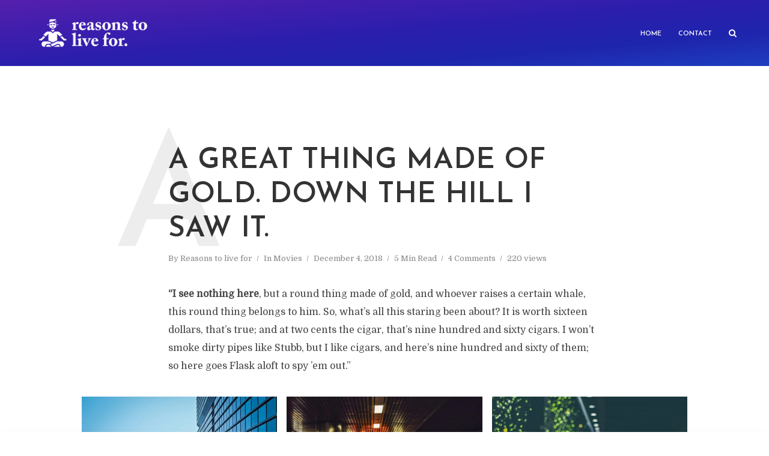

--- FILE ---
content_type: text/html; charset=UTF-8
request_url: https://reasonstolivefor.com/a-great-thing-made-of-gold-down-the-hill-i-saw-it/
body_size: 26145
content:
<!DOCTYPE html>
<html lang="en-US" prefix="og: https://ogp.me/ns#" class="no-js no-svg">
	<head>
		<meta charset="UTF-8">
		<meta name="viewport" content="width=device-width, initial-scale=1">
		<link rel="profile" href="http://gmpg.org/xfn/11">
		
<!-- Search Engine Optimization by Rank Math - https://rankmath.com/ -->
<title>A great thing made of gold. Down the hill I saw it. - Reasons to Live For</title>
<meta name="description" content="I and my wife stood amazed. Then I realised that the crest of Maybury Hill must be within range of the Martians&#039; Heat-Ray now that the college was cleared out of the way."/>
<meta name="robots" content="index, follow, max-snippet:-1, max-video-preview:-1, max-image-preview:large"/>
<link rel="canonical" href="https://reasonstolivefor.com/a-great-thing-made-of-gold-down-the-hill-i-saw-it/" />
<meta property="og:locale" content="en_US" />
<meta property="og:type" content="article" />
<meta property="og:title" content="A great thing made of gold. Down the hill I saw it. - Reasons to Live For" />
<meta property="og:description" content="I and my wife stood amazed. Then I realised that the crest of Maybury Hill must be within range of the Martians&#039; Heat-Ray now that the college was cleared out of the way." />
<meta property="og:url" content="https://reasonstolivefor.com/a-great-thing-made-of-gold-down-the-hill-i-saw-it/" />
<meta property="og:site_name" content="Reasons to Live For" />
<meta property="article:tag" content="Character" />
<meta property="article:tag" content="Imagine" />
<meta property="article:tag" content="Movement" />
<meta property="article:section" content="Movies" />
<meta property="og:updated_time" content="2020-07-02T15:54:55+00:00" />
<meta property="og:image" content="https://reasonstolivefor.com/wp-content/uploads/2019/12/african-american-3520016_1920.jpg" />
<meta property="og:image:secure_url" content="https://reasonstolivefor.com/wp-content/uploads/2019/12/african-american-3520016_1920.jpg" />
<meta property="og:image:width" content="1920" />
<meta property="og:image:height" content="1435" />
<meta property="og:image:alt" content="A great thing made of gold. Down the hill I saw it." />
<meta property="og:image:type" content="image/jpeg" />
<meta property="article:published_time" content="2018-12-04T14:00:32+00:00" />
<meta property="article:modified_time" content="2020-07-02T15:54:55+00:00" />
<meta name="twitter:card" content="summary_large_image" />
<meta name="twitter:title" content="A great thing made of gold. Down the hill I saw it. - Reasons to Live For" />
<meta name="twitter:description" content="I and my wife stood amazed. Then I realised that the crest of Maybury Hill must be within range of the Martians&#039; Heat-Ray now that the college was cleared out of the way." />
<meta name="twitter:image" content="https://reasonstolivefor.com/wp-content/uploads/2019/12/african-american-3520016_1920.jpg" />
<meta name="twitter:label1" content="Written by" />
<meta name="twitter:data1" content="Reasons to live for" />
<meta name="twitter:label2" content="Time to read" />
<meta name="twitter:data2" content="4 minutes" />
<script type="application/ld+json" class="rank-math-schema">{"@context":"https://schema.org","@graph":[{"@type":["Person","Organization"],"@id":"https://reasonstolivefor.com/#person","name":"Reasons to live for","logo":{"@type":"ImageObject","@id":"https://reasonstolivefor.com/#logo","url":"https://reasonstolivefor.com/wp-content/uploads/2019/12/reasonsfavicon.png","contentUrl":"https://reasonstolivefor.com/wp-content/uploads/2019/12/reasonsfavicon.png","caption":"Reasons to live for","inLanguage":"en-US","width":"64","height":"64"},"image":{"@type":"ImageObject","@id":"https://reasonstolivefor.com/#logo","url":"https://reasonstolivefor.com/wp-content/uploads/2019/12/reasonsfavicon.png","contentUrl":"https://reasonstolivefor.com/wp-content/uploads/2019/12/reasonsfavicon.png","caption":"Reasons to live for","inLanguage":"en-US","width":"64","height":"64"}},{"@type":"WebSite","@id":"https://reasonstolivefor.com/#website","url":"https://reasonstolivefor.com","name":"Reasons to live for","publisher":{"@id":"https://reasonstolivefor.com/#person"},"inLanguage":"en-US"},{"@type":"ImageObject","@id":"https://reasonstolivefor.com/wp-content/uploads/2019/12/african-american-3520016_1920.jpg","url":"https://reasonstolivefor.com/wp-content/uploads/2019/12/african-american-3520016_1920.jpg","width":"1920","height":"1435","inLanguage":"en-US"},{"@type":"WebPage","@id":"https://reasonstolivefor.com/a-great-thing-made-of-gold-down-the-hill-i-saw-it/#webpage","url":"https://reasonstolivefor.com/a-great-thing-made-of-gold-down-the-hill-i-saw-it/","name":"A great thing made of gold. Down the hill I saw it. - Reasons to Live For","datePublished":"2018-12-04T14:00:32+00:00","dateModified":"2020-07-02T15:54:55+00:00","isPartOf":{"@id":"https://reasonstolivefor.com/#website"},"primaryImageOfPage":{"@id":"https://reasonstolivefor.com/wp-content/uploads/2019/12/african-american-3520016_1920.jpg"},"inLanguage":"en-US"},{"@type":"Person","@id":"https://reasonstolivefor.com/author/supersexyadmin/","name":"Reasons to live for","url":"https://reasonstolivefor.com/author/supersexyadmin/","image":{"@type":"ImageObject","@id":"https://secure.gravatar.com/avatar/2621499f1a2e32ccee5838157b524506f3c2e4d305e515ceb76134724b0777a8?s=96&amp;d=mm&amp;r=g","url":"https://secure.gravatar.com/avatar/2621499f1a2e32ccee5838157b524506f3c2e4d305e515ceb76134724b0777a8?s=96&amp;d=mm&amp;r=g","caption":"Reasons to live for","inLanguage":"en-US"},"sameAs":["https://reasonstolivefor.com/"]},{"@type":"BlogPosting","headline":"A great thing made of gold. Down the hill I saw it. - Reasons to Live For","datePublished":"2018-12-04T14:00:32+00:00","dateModified":"2020-07-02T15:54:55+00:00","author":{"@id":"https://reasonstolivefor.com/author/supersexyadmin/","name":"Reasons to live for"},"publisher":{"@id":"https://reasonstolivefor.com/#person"},"description":"I and my wife stood amazed. Then I realised that the crest of Maybury Hill must be within range of the Martians&#039; Heat-Ray now that the college was cleared out of the way.","name":"A great thing made of gold. Down the hill I saw it. - Reasons to Live For","@id":"https://reasonstolivefor.com/a-great-thing-made-of-gold-down-the-hill-i-saw-it/#richSnippet","isPartOf":{"@id":"https://reasonstolivefor.com/a-great-thing-made-of-gold-down-the-hill-i-saw-it/#webpage"},"image":{"@id":"https://reasonstolivefor.com/wp-content/uploads/2019/12/african-american-3520016_1920.jpg"},"inLanguage":"en-US","mainEntityOfPage":{"@id":"https://reasonstolivefor.com/a-great-thing-made-of-gold-down-the-hill-i-saw-it/#webpage"}}]}</script>
<!-- /Rank Math WordPress SEO plugin -->

<link rel='dns-prefetch' href='//fonts.googleapis.com' />
<link rel="alternate" type="application/rss+xml" title="Reasons to Live For &raquo; Feed" href="https://reasonstolivefor.com/feed/" />
<link rel="alternate" type="application/rss+xml" title="Reasons to Live For &raquo; Comments Feed" href="https://reasonstolivefor.com/comments/feed/" />
<link rel="alternate" type="application/rss+xml" title="Reasons to Live For &raquo; A great thing made of gold. Down the hill I saw it. Comments Feed" href="https://reasonstolivefor.com/a-great-thing-made-of-gold-down-the-hill-i-saw-it/feed/" />
<link rel="alternate" title="oEmbed (JSON)" type="application/json+oembed" href="https://reasonstolivefor.com/wp-json/oembed/1.0/embed?url=https%3A%2F%2Freasonstolivefor.com%2Fa-great-thing-made-of-gold-down-the-hill-i-saw-it%2F" />
<link rel="alternate" title="oEmbed (XML)" type="text/xml+oembed" href="https://reasonstolivefor.com/wp-json/oembed/1.0/embed?url=https%3A%2F%2Freasonstolivefor.com%2Fa-great-thing-made-of-gold-down-the-hill-i-saw-it%2F&#038;format=xml" />
<style id='wp-img-auto-sizes-contain-inline-css' type='text/css'>
img:is([sizes=auto i],[sizes^="auto," i]){contain-intrinsic-size:3000px 1500px}
/*# sourceURL=wp-img-auto-sizes-contain-inline-css */
</style>
<style id='wp-emoji-styles-inline-css' type='text/css'>

	img.wp-smiley, img.emoji {
		display: inline !important;
		border: none !important;
		box-shadow: none !important;
		height: 1em !important;
		width: 1em !important;
		margin: 0 0.07em !important;
		vertical-align: -0.1em !important;
		background: none !important;
		padding: 0 !important;
	}
/*# sourceURL=wp-emoji-styles-inline-css */
</style>
<style id='wp-block-library-inline-css' type='text/css'>
:root{--wp-block-synced-color:#7a00df;--wp-block-synced-color--rgb:122,0,223;--wp-bound-block-color:var(--wp-block-synced-color);--wp-editor-canvas-background:#ddd;--wp-admin-theme-color:#007cba;--wp-admin-theme-color--rgb:0,124,186;--wp-admin-theme-color-darker-10:#006ba1;--wp-admin-theme-color-darker-10--rgb:0,107,160.5;--wp-admin-theme-color-darker-20:#005a87;--wp-admin-theme-color-darker-20--rgb:0,90,135;--wp-admin-border-width-focus:2px}@media (min-resolution:192dpi){:root{--wp-admin-border-width-focus:1.5px}}.wp-element-button{cursor:pointer}:root .has-very-light-gray-background-color{background-color:#eee}:root .has-very-dark-gray-background-color{background-color:#313131}:root .has-very-light-gray-color{color:#eee}:root .has-very-dark-gray-color{color:#313131}:root .has-vivid-green-cyan-to-vivid-cyan-blue-gradient-background{background:linear-gradient(135deg,#00d084,#0693e3)}:root .has-purple-crush-gradient-background{background:linear-gradient(135deg,#34e2e4,#4721fb 50%,#ab1dfe)}:root .has-hazy-dawn-gradient-background{background:linear-gradient(135deg,#faaca8,#dad0ec)}:root .has-subdued-olive-gradient-background{background:linear-gradient(135deg,#fafae1,#67a671)}:root .has-atomic-cream-gradient-background{background:linear-gradient(135deg,#fdd79a,#004a59)}:root .has-nightshade-gradient-background{background:linear-gradient(135deg,#330968,#31cdcf)}:root .has-midnight-gradient-background{background:linear-gradient(135deg,#020381,#2874fc)}:root{--wp--preset--font-size--normal:16px;--wp--preset--font-size--huge:42px}.has-regular-font-size{font-size:1em}.has-larger-font-size{font-size:2.625em}.has-normal-font-size{font-size:var(--wp--preset--font-size--normal)}.has-huge-font-size{font-size:var(--wp--preset--font-size--huge)}.has-text-align-center{text-align:center}.has-text-align-left{text-align:left}.has-text-align-right{text-align:right}.has-fit-text{white-space:nowrap!important}#end-resizable-editor-section{display:none}.aligncenter{clear:both}.items-justified-left{justify-content:flex-start}.items-justified-center{justify-content:center}.items-justified-right{justify-content:flex-end}.items-justified-space-between{justify-content:space-between}.screen-reader-text{border:0;clip-path:inset(50%);height:1px;margin:-1px;overflow:hidden;padding:0;position:absolute;width:1px;word-wrap:normal!important}.screen-reader-text:focus{background-color:#ddd;clip-path:none;color:#444;display:block;font-size:1em;height:auto;left:5px;line-height:normal;padding:15px 23px 14px;text-decoration:none;top:5px;width:auto;z-index:100000}html :where(.has-border-color){border-style:solid}html :where([style*=border-top-color]){border-top-style:solid}html :where([style*=border-right-color]){border-right-style:solid}html :where([style*=border-bottom-color]){border-bottom-style:solid}html :where([style*=border-left-color]){border-left-style:solid}html :where([style*=border-width]){border-style:solid}html :where([style*=border-top-width]){border-top-style:solid}html :where([style*=border-right-width]){border-right-style:solid}html :where([style*=border-bottom-width]){border-bottom-style:solid}html :where([style*=border-left-width]){border-left-style:solid}html :where(img[class*=wp-image-]){height:auto;max-width:100%}:where(figure){margin:0 0 1em}html :where(.is-position-sticky){--wp-admin--admin-bar--position-offset:var(--wp-admin--admin-bar--height,0px)}@media screen and (max-width:600px){html :where(.is-position-sticky){--wp-admin--admin-bar--position-offset:0px}}

/*# sourceURL=wp-block-library-inline-css */
</style><style id='wp-block-gallery-inline-css' type='text/css'>
.blocks-gallery-grid:not(.has-nested-images),.wp-block-gallery:not(.has-nested-images){display:flex;flex-wrap:wrap;list-style-type:none;margin:0;padding:0}.blocks-gallery-grid:not(.has-nested-images) .blocks-gallery-image,.blocks-gallery-grid:not(.has-nested-images) .blocks-gallery-item,.wp-block-gallery:not(.has-nested-images) .blocks-gallery-image,.wp-block-gallery:not(.has-nested-images) .blocks-gallery-item{display:flex;flex-direction:column;flex-grow:1;justify-content:center;margin:0 1em 1em 0;position:relative;width:calc(50% - 1em)}.blocks-gallery-grid:not(.has-nested-images) .blocks-gallery-image:nth-of-type(2n),.blocks-gallery-grid:not(.has-nested-images) .blocks-gallery-item:nth-of-type(2n),.wp-block-gallery:not(.has-nested-images) .blocks-gallery-image:nth-of-type(2n),.wp-block-gallery:not(.has-nested-images) .blocks-gallery-item:nth-of-type(2n){margin-right:0}.blocks-gallery-grid:not(.has-nested-images) .blocks-gallery-image figure,.blocks-gallery-grid:not(.has-nested-images) .blocks-gallery-item figure,.wp-block-gallery:not(.has-nested-images) .blocks-gallery-image figure,.wp-block-gallery:not(.has-nested-images) .blocks-gallery-item figure{align-items:flex-end;display:flex;height:100%;justify-content:flex-start;margin:0}.blocks-gallery-grid:not(.has-nested-images) .blocks-gallery-image img,.blocks-gallery-grid:not(.has-nested-images) .blocks-gallery-item img,.wp-block-gallery:not(.has-nested-images) .blocks-gallery-image img,.wp-block-gallery:not(.has-nested-images) .blocks-gallery-item img{display:block;height:auto;max-width:100%;width:auto}.blocks-gallery-grid:not(.has-nested-images) .blocks-gallery-image figcaption,.blocks-gallery-grid:not(.has-nested-images) .blocks-gallery-item figcaption,.wp-block-gallery:not(.has-nested-images) .blocks-gallery-image figcaption,.wp-block-gallery:not(.has-nested-images) .blocks-gallery-item figcaption{background:linear-gradient(0deg,#000000b3,#0000004d 70%,#0000);bottom:0;box-sizing:border-box;color:#fff;font-size:.8em;margin:0;max-height:100%;overflow:auto;padding:3em .77em .7em;position:absolute;text-align:center;width:100%;z-index:2}.blocks-gallery-grid:not(.has-nested-images) .blocks-gallery-image figcaption img,.blocks-gallery-grid:not(.has-nested-images) .blocks-gallery-item figcaption img,.wp-block-gallery:not(.has-nested-images) .blocks-gallery-image figcaption img,.wp-block-gallery:not(.has-nested-images) .blocks-gallery-item figcaption img{display:inline}.blocks-gallery-grid:not(.has-nested-images) figcaption,.wp-block-gallery:not(.has-nested-images) figcaption{flex-grow:1}.blocks-gallery-grid:not(.has-nested-images).is-cropped .blocks-gallery-image a,.blocks-gallery-grid:not(.has-nested-images).is-cropped .blocks-gallery-image img,.blocks-gallery-grid:not(.has-nested-images).is-cropped .blocks-gallery-item a,.blocks-gallery-grid:not(.has-nested-images).is-cropped .blocks-gallery-item img,.wp-block-gallery:not(.has-nested-images).is-cropped .blocks-gallery-image a,.wp-block-gallery:not(.has-nested-images).is-cropped .blocks-gallery-image img,.wp-block-gallery:not(.has-nested-images).is-cropped .blocks-gallery-item a,.wp-block-gallery:not(.has-nested-images).is-cropped .blocks-gallery-item img{flex:1;height:100%;object-fit:cover;width:100%}.blocks-gallery-grid:not(.has-nested-images).columns-1 .blocks-gallery-image,.blocks-gallery-grid:not(.has-nested-images).columns-1 .blocks-gallery-item,.wp-block-gallery:not(.has-nested-images).columns-1 .blocks-gallery-image,.wp-block-gallery:not(.has-nested-images).columns-1 .blocks-gallery-item{margin-right:0;width:100%}@media (min-width:600px){.blocks-gallery-grid:not(.has-nested-images).columns-3 .blocks-gallery-image,.blocks-gallery-grid:not(.has-nested-images).columns-3 .blocks-gallery-item,.wp-block-gallery:not(.has-nested-images).columns-3 .blocks-gallery-image,.wp-block-gallery:not(.has-nested-images).columns-3 .blocks-gallery-item{margin-right:1em;width:calc(33.33333% - .66667em)}.blocks-gallery-grid:not(.has-nested-images).columns-4 .blocks-gallery-image,.blocks-gallery-grid:not(.has-nested-images).columns-4 .blocks-gallery-item,.wp-block-gallery:not(.has-nested-images).columns-4 .blocks-gallery-image,.wp-block-gallery:not(.has-nested-images).columns-4 .blocks-gallery-item{margin-right:1em;width:calc(25% - .75em)}.blocks-gallery-grid:not(.has-nested-images).columns-5 .blocks-gallery-image,.blocks-gallery-grid:not(.has-nested-images).columns-5 .blocks-gallery-item,.wp-block-gallery:not(.has-nested-images).columns-5 .blocks-gallery-image,.wp-block-gallery:not(.has-nested-images).columns-5 .blocks-gallery-item{margin-right:1em;width:calc(20% - .8em)}.blocks-gallery-grid:not(.has-nested-images).columns-6 .blocks-gallery-image,.blocks-gallery-grid:not(.has-nested-images).columns-6 .blocks-gallery-item,.wp-block-gallery:not(.has-nested-images).columns-6 .blocks-gallery-image,.wp-block-gallery:not(.has-nested-images).columns-6 .blocks-gallery-item{margin-right:1em;width:calc(16.66667% - .83333em)}.blocks-gallery-grid:not(.has-nested-images).columns-7 .blocks-gallery-image,.blocks-gallery-grid:not(.has-nested-images).columns-7 .blocks-gallery-item,.wp-block-gallery:not(.has-nested-images).columns-7 .blocks-gallery-image,.wp-block-gallery:not(.has-nested-images).columns-7 .blocks-gallery-item{margin-right:1em;width:calc(14.28571% - .85714em)}.blocks-gallery-grid:not(.has-nested-images).columns-8 .blocks-gallery-image,.blocks-gallery-grid:not(.has-nested-images).columns-8 .blocks-gallery-item,.wp-block-gallery:not(.has-nested-images).columns-8 .blocks-gallery-image,.wp-block-gallery:not(.has-nested-images).columns-8 .blocks-gallery-item{margin-right:1em;width:calc(12.5% - .875em)}.blocks-gallery-grid:not(.has-nested-images).columns-1 .blocks-gallery-image:nth-of-type(1n),.blocks-gallery-grid:not(.has-nested-images).columns-1 .blocks-gallery-item:nth-of-type(1n),.blocks-gallery-grid:not(.has-nested-images).columns-2 .blocks-gallery-image:nth-of-type(2n),.blocks-gallery-grid:not(.has-nested-images).columns-2 .blocks-gallery-item:nth-of-type(2n),.blocks-gallery-grid:not(.has-nested-images).columns-3 .blocks-gallery-image:nth-of-type(3n),.blocks-gallery-grid:not(.has-nested-images).columns-3 .blocks-gallery-item:nth-of-type(3n),.blocks-gallery-grid:not(.has-nested-images).columns-4 .blocks-gallery-image:nth-of-type(4n),.blocks-gallery-grid:not(.has-nested-images).columns-4 .blocks-gallery-item:nth-of-type(4n),.blocks-gallery-grid:not(.has-nested-images).columns-5 .blocks-gallery-image:nth-of-type(5n),.blocks-gallery-grid:not(.has-nested-images).columns-5 .blocks-gallery-item:nth-of-type(5n),.blocks-gallery-grid:not(.has-nested-images).columns-6 .blocks-gallery-image:nth-of-type(6n),.blocks-gallery-grid:not(.has-nested-images).columns-6 .blocks-gallery-item:nth-of-type(6n),.blocks-gallery-grid:not(.has-nested-images).columns-7 .blocks-gallery-image:nth-of-type(7n),.blocks-gallery-grid:not(.has-nested-images).columns-7 .blocks-gallery-item:nth-of-type(7n),.blocks-gallery-grid:not(.has-nested-images).columns-8 .blocks-gallery-image:nth-of-type(8n),.blocks-gallery-grid:not(.has-nested-images).columns-8 .blocks-gallery-item:nth-of-type(8n),.wp-block-gallery:not(.has-nested-images).columns-1 .blocks-gallery-image:nth-of-type(1n),.wp-block-gallery:not(.has-nested-images).columns-1 .blocks-gallery-item:nth-of-type(1n),.wp-block-gallery:not(.has-nested-images).columns-2 .blocks-gallery-image:nth-of-type(2n),.wp-block-gallery:not(.has-nested-images).columns-2 .blocks-gallery-item:nth-of-type(2n),.wp-block-gallery:not(.has-nested-images).columns-3 .blocks-gallery-image:nth-of-type(3n),.wp-block-gallery:not(.has-nested-images).columns-3 .blocks-gallery-item:nth-of-type(3n),.wp-block-gallery:not(.has-nested-images).columns-4 .blocks-gallery-image:nth-of-type(4n),.wp-block-gallery:not(.has-nested-images).columns-4 .blocks-gallery-item:nth-of-type(4n),.wp-block-gallery:not(.has-nested-images).columns-5 .blocks-gallery-image:nth-of-type(5n),.wp-block-gallery:not(.has-nested-images).columns-5 .blocks-gallery-item:nth-of-type(5n),.wp-block-gallery:not(.has-nested-images).columns-6 .blocks-gallery-image:nth-of-type(6n),.wp-block-gallery:not(.has-nested-images).columns-6 .blocks-gallery-item:nth-of-type(6n),.wp-block-gallery:not(.has-nested-images).columns-7 .blocks-gallery-image:nth-of-type(7n),.wp-block-gallery:not(.has-nested-images).columns-7 .blocks-gallery-item:nth-of-type(7n),.wp-block-gallery:not(.has-nested-images).columns-8 .blocks-gallery-image:nth-of-type(8n),.wp-block-gallery:not(.has-nested-images).columns-8 .blocks-gallery-item:nth-of-type(8n){margin-right:0}}.blocks-gallery-grid:not(.has-nested-images) .blocks-gallery-image:last-child,.blocks-gallery-grid:not(.has-nested-images) .blocks-gallery-item:last-child,.wp-block-gallery:not(.has-nested-images) .blocks-gallery-image:last-child,.wp-block-gallery:not(.has-nested-images) .blocks-gallery-item:last-child{margin-right:0}.blocks-gallery-grid:not(.has-nested-images).alignleft,.blocks-gallery-grid:not(.has-nested-images).alignright,.wp-block-gallery:not(.has-nested-images).alignleft,.wp-block-gallery:not(.has-nested-images).alignright{max-width:420px;width:100%}.blocks-gallery-grid:not(.has-nested-images).aligncenter .blocks-gallery-item figure,.wp-block-gallery:not(.has-nested-images).aligncenter .blocks-gallery-item figure{justify-content:center}.wp-block-gallery:not(.is-cropped) .blocks-gallery-item{align-self:flex-start}figure.wp-block-gallery.has-nested-images{align-items:normal}.wp-block-gallery.has-nested-images figure.wp-block-image:not(#individual-image){margin:0;width:calc(50% - var(--wp--style--unstable-gallery-gap, 16px)/2)}.wp-block-gallery.has-nested-images figure.wp-block-image{box-sizing:border-box;display:flex;flex-direction:column;flex-grow:1;justify-content:center;max-width:100%;position:relative}.wp-block-gallery.has-nested-images figure.wp-block-image>a,.wp-block-gallery.has-nested-images figure.wp-block-image>div{flex-direction:column;flex-grow:1;margin:0}.wp-block-gallery.has-nested-images figure.wp-block-image img{display:block;height:auto;max-width:100%!important;width:auto}.wp-block-gallery.has-nested-images figure.wp-block-image figcaption,.wp-block-gallery.has-nested-images figure.wp-block-image:has(figcaption):before{bottom:0;left:0;max-height:100%;position:absolute;right:0}.wp-block-gallery.has-nested-images figure.wp-block-image:has(figcaption):before{backdrop-filter:blur(3px);content:"";height:100%;-webkit-mask-image:linear-gradient(0deg,#000 20%,#0000);mask-image:linear-gradient(0deg,#000 20%,#0000);max-height:40%;pointer-events:none}.wp-block-gallery.has-nested-images figure.wp-block-image figcaption{box-sizing:border-box;color:#fff;font-size:13px;margin:0;overflow:auto;padding:1em;text-align:center;text-shadow:0 0 1.5px #000}.wp-block-gallery.has-nested-images figure.wp-block-image figcaption::-webkit-scrollbar{height:12px;width:12px}.wp-block-gallery.has-nested-images figure.wp-block-image figcaption::-webkit-scrollbar-track{background-color:initial}.wp-block-gallery.has-nested-images figure.wp-block-image figcaption::-webkit-scrollbar-thumb{background-clip:padding-box;background-color:initial;border:3px solid #0000;border-radius:8px}.wp-block-gallery.has-nested-images figure.wp-block-image figcaption:focus-within::-webkit-scrollbar-thumb,.wp-block-gallery.has-nested-images figure.wp-block-image figcaption:focus::-webkit-scrollbar-thumb,.wp-block-gallery.has-nested-images figure.wp-block-image figcaption:hover::-webkit-scrollbar-thumb{background-color:#fffc}.wp-block-gallery.has-nested-images figure.wp-block-image figcaption{scrollbar-color:#0000 #0000;scrollbar-gutter:stable both-edges;scrollbar-width:thin}.wp-block-gallery.has-nested-images figure.wp-block-image figcaption:focus,.wp-block-gallery.has-nested-images figure.wp-block-image figcaption:focus-within,.wp-block-gallery.has-nested-images figure.wp-block-image figcaption:hover{scrollbar-color:#fffc #0000}.wp-block-gallery.has-nested-images figure.wp-block-image figcaption{will-change:transform}@media (hover:none){.wp-block-gallery.has-nested-images figure.wp-block-image figcaption{scrollbar-color:#fffc #0000}}.wp-block-gallery.has-nested-images figure.wp-block-image figcaption{background:linear-gradient(0deg,#0006,#0000)}.wp-block-gallery.has-nested-images figure.wp-block-image figcaption img{display:inline}.wp-block-gallery.has-nested-images figure.wp-block-image figcaption a{color:inherit}.wp-block-gallery.has-nested-images figure.wp-block-image.has-custom-border img{box-sizing:border-box}.wp-block-gallery.has-nested-images figure.wp-block-image.has-custom-border>a,.wp-block-gallery.has-nested-images figure.wp-block-image.has-custom-border>div,.wp-block-gallery.has-nested-images figure.wp-block-image.is-style-rounded>a,.wp-block-gallery.has-nested-images figure.wp-block-image.is-style-rounded>div{flex:1 1 auto}.wp-block-gallery.has-nested-images figure.wp-block-image.has-custom-border figcaption,.wp-block-gallery.has-nested-images figure.wp-block-image.is-style-rounded figcaption{background:none;color:inherit;flex:initial;margin:0;padding:10px 10px 9px;position:relative;text-shadow:none}.wp-block-gallery.has-nested-images figure.wp-block-image.has-custom-border:before,.wp-block-gallery.has-nested-images figure.wp-block-image.is-style-rounded:before{content:none}.wp-block-gallery.has-nested-images figcaption{flex-basis:100%;flex-grow:1;text-align:center}.wp-block-gallery.has-nested-images:not(.is-cropped) figure.wp-block-image:not(#individual-image){margin-bottom:auto;margin-top:0}.wp-block-gallery.has-nested-images.is-cropped figure.wp-block-image:not(#individual-image){align-self:inherit}.wp-block-gallery.has-nested-images.is-cropped figure.wp-block-image:not(#individual-image)>a,.wp-block-gallery.has-nested-images.is-cropped figure.wp-block-image:not(#individual-image)>div:not(.components-drop-zone){display:flex}.wp-block-gallery.has-nested-images.is-cropped figure.wp-block-image:not(#individual-image) a,.wp-block-gallery.has-nested-images.is-cropped figure.wp-block-image:not(#individual-image) img{flex:1 0 0%;height:100%;object-fit:cover;width:100%}.wp-block-gallery.has-nested-images.columns-1 figure.wp-block-image:not(#individual-image){width:100%}@media (min-width:600px){.wp-block-gallery.has-nested-images.columns-3 figure.wp-block-image:not(#individual-image){width:calc(33.33333% - var(--wp--style--unstable-gallery-gap, 16px)*.66667)}.wp-block-gallery.has-nested-images.columns-4 figure.wp-block-image:not(#individual-image){width:calc(25% - var(--wp--style--unstable-gallery-gap, 16px)*.75)}.wp-block-gallery.has-nested-images.columns-5 figure.wp-block-image:not(#individual-image){width:calc(20% - var(--wp--style--unstable-gallery-gap, 16px)*.8)}.wp-block-gallery.has-nested-images.columns-6 figure.wp-block-image:not(#individual-image){width:calc(16.66667% - var(--wp--style--unstable-gallery-gap, 16px)*.83333)}.wp-block-gallery.has-nested-images.columns-7 figure.wp-block-image:not(#individual-image){width:calc(14.28571% - var(--wp--style--unstable-gallery-gap, 16px)*.85714)}.wp-block-gallery.has-nested-images.columns-8 figure.wp-block-image:not(#individual-image){width:calc(12.5% - var(--wp--style--unstable-gallery-gap, 16px)*.875)}.wp-block-gallery.has-nested-images.columns-default figure.wp-block-image:not(#individual-image){width:calc(33.33% - var(--wp--style--unstable-gallery-gap, 16px)*.66667)}.wp-block-gallery.has-nested-images.columns-default figure.wp-block-image:not(#individual-image):first-child:nth-last-child(2),.wp-block-gallery.has-nested-images.columns-default figure.wp-block-image:not(#individual-image):first-child:nth-last-child(2)~figure.wp-block-image:not(#individual-image){width:calc(50% - var(--wp--style--unstable-gallery-gap, 16px)*.5)}.wp-block-gallery.has-nested-images.columns-default figure.wp-block-image:not(#individual-image):first-child:last-child{width:100%}}.wp-block-gallery.has-nested-images.alignleft,.wp-block-gallery.has-nested-images.alignright{max-width:420px;width:100%}.wp-block-gallery.has-nested-images.aligncenter{justify-content:center}
/*# sourceURL=https://reasonstolivefor.com/wp-includes/blocks/gallery/style.min.css */
</style>
<style id='wp-block-heading-inline-css' type='text/css'>
h1:where(.wp-block-heading).has-background,h2:where(.wp-block-heading).has-background,h3:where(.wp-block-heading).has-background,h4:where(.wp-block-heading).has-background,h5:where(.wp-block-heading).has-background,h6:where(.wp-block-heading).has-background{padding:1.25em 2.375em}h1.has-text-align-left[style*=writing-mode]:where([style*=vertical-lr]),h1.has-text-align-right[style*=writing-mode]:where([style*=vertical-rl]),h2.has-text-align-left[style*=writing-mode]:where([style*=vertical-lr]),h2.has-text-align-right[style*=writing-mode]:where([style*=vertical-rl]),h3.has-text-align-left[style*=writing-mode]:where([style*=vertical-lr]),h3.has-text-align-right[style*=writing-mode]:where([style*=vertical-rl]),h4.has-text-align-left[style*=writing-mode]:where([style*=vertical-lr]),h4.has-text-align-right[style*=writing-mode]:where([style*=vertical-rl]),h5.has-text-align-left[style*=writing-mode]:where([style*=vertical-lr]),h5.has-text-align-right[style*=writing-mode]:where([style*=vertical-rl]),h6.has-text-align-left[style*=writing-mode]:where([style*=vertical-lr]),h6.has-text-align-right[style*=writing-mode]:where([style*=vertical-rl]){rotate:180deg}
/*# sourceURL=https://reasonstolivefor.com/wp-includes/blocks/heading/style.min.css */
</style>
<style id='wp-block-image-inline-css' type='text/css'>
.wp-block-image>a,.wp-block-image>figure>a{display:inline-block}.wp-block-image img{box-sizing:border-box;height:auto;max-width:100%;vertical-align:bottom}@media not (prefers-reduced-motion){.wp-block-image img.hide{visibility:hidden}.wp-block-image img.show{animation:show-content-image .4s}}.wp-block-image[style*=border-radius] img,.wp-block-image[style*=border-radius]>a{border-radius:inherit}.wp-block-image.has-custom-border img{box-sizing:border-box}.wp-block-image.aligncenter{text-align:center}.wp-block-image.alignfull>a,.wp-block-image.alignwide>a{width:100%}.wp-block-image.alignfull img,.wp-block-image.alignwide img{height:auto;width:100%}.wp-block-image .aligncenter,.wp-block-image .alignleft,.wp-block-image .alignright,.wp-block-image.aligncenter,.wp-block-image.alignleft,.wp-block-image.alignright{display:table}.wp-block-image .aligncenter>figcaption,.wp-block-image .alignleft>figcaption,.wp-block-image .alignright>figcaption,.wp-block-image.aligncenter>figcaption,.wp-block-image.alignleft>figcaption,.wp-block-image.alignright>figcaption{caption-side:bottom;display:table-caption}.wp-block-image .alignleft{float:left;margin:.5em 1em .5em 0}.wp-block-image .alignright{float:right;margin:.5em 0 .5em 1em}.wp-block-image .aligncenter{margin-left:auto;margin-right:auto}.wp-block-image :where(figcaption){margin-bottom:1em;margin-top:.5em}.wp-block-image.is-style-circle-mask img{border-radius:9999px}@supports ((-webkit-mask-image:none) or (mask-image:none)) or (-webkit-mask-image:none){.wp-block-image.is-style-circle-mask img{border-radius:0;-webkit-mask-image:url('data:image/svg+xml;utf8,<svg viewBox="0 0 100 100" xmlns="http://www.w3.org/2000/svg"><circle cx="50" cy="50" r="50"/></svg>');mask-image:url('data:image/svg+xml;utf8,<svg viewBox="0 0 100 100" xmlns="http://www.w3.org/2000/svg"><circle cx="50" cy="50" r="50"/></svg>');mask-mode:alpha;-webkit-mask-position:center;mask-position:center;-webkit-mask-repeat:no-repeat;mask-repeat:no-repeat;-webkit-mask-size:contain;mask-size:contain}}:root :where(.wp-block-image.is-style-rounded img,.wp-block-image .is-style-rounded img){border-radius:9999px}.wp-block-image figure{margin:0}.wp-lightbox-container{display:flex;flex-direction:column;position:relative}.wp-lightbox-container img{cursor:zoom-in}.wp-lightbox-container img:hover+button{opacity:1}.wp-lightbox-container button{align-items:center;backdrop-filter:blur(16px) saturate(180%);background-color:#5a5a5a40;border:none;border-radius:4px;cursor:zoom-in;display:flex;height:20px;justify-content:center;opacity:0;padding:0;position:absolute;right:16px;text-align:center;top:16px;width:20px;z-index:100}@media not (prefers-reduced-motion){.wp-lightbox-container button{transition:opacity .2s ease}}.wp-lightbox-container button:focus-visible{outline:3px auto #5a5a5a40;outline:3px auto -webkit-focus-ring-color;outline-offset:3px}.wp-lightbox-container button:hover{cursor:pointer;opacity:1}.wp-lightbox-container button:focus{opacity:1}.wp-lightbox-container button:focus,.wp-lightbox-container button:hover,.wp-lightbox-container button:not(:hover):not(:active):not(.has-background){background-color:#5a5a5a40;border:none}.wp-lightbox-overlay{box-sizing:border-box;cursor:zoom-out;height:100vh;left:0;overflow:hidden;position:fixed;top:0;visibility:hidden;width:100%;z-index:100000}.wp-lightbox-overlay .close-button{align-items:center;cursor:pointer;display:flex;justify-content:center;min-height:40px;min-width:40px;padding:0;position:absolute;right:calc(env(safe-area-inset-right) + 16px);top:calc(env(safe-area-inset-top) + 16px);z-index:5000000}.wp-lightbox-overlay .close-button:focus,.wp-lightbox-overlay .close-button:hover,.wp-lightbox-overlay .close-button:not(:hover):not(:active):not(.has-background){background:none;border:none}.wp-lightbox-overlay .lightbox-image-container{height:var(--wp--lightbox-container-height);left:50%;overflow:hidden;position:absolute;top:50%;transform:translate(-50%,-50%);transform-origin:top left;width:var(--wp--lightbox-container-width);z-index:9999999999}.wp-lightbox-overlay .wp-block-image{align-items:center;box-sizing:border-box;display:flex;height:100%;justify-content:center;margin:0;position:relative;transform-origin:0 0;width:100%;z-index:3000000}.wp-lightbox-overlay .wp-block-image img{height:var(--wp--lightbox-image-height);min-height:var(--wp--lightbox-image-height);min-width:var(--wp--lightbox-image-width);width:var(--wp--lightbox-image-width)}.wp-lightbox-overlay .wp-block-image figcaption{display:none}.wp-lightbox-overlay button{background:none;border:none}.wp-lightbox-overlay .scrim{background-color:#fff;height:100%;opacity:.9;position:absolute;width:100%;z-index:2000000}.wp-lightbox-overlay.active{visibility:visible}@media not (prefers-reduced-motion){.wp-lightbox-overlay.active{animation:turn-on-visibility .25s both}.wp-lightbox-overlay.active img{animation:turn-on-visibility .35s both}.wp-lightbox-overlay.show-closing-animation:not(.active){animation:turn-off-visibility .35s both}.wp-lightbox-overlay.show-closing-animation:not(.active) img{animation:turn-off-visibility .25s both}.wp-lightbox-overlay.zoom.active{animation:none;opacity:1;visibility:visible}.wp-lightbox-overlay.zoom.active .lightbox-image-container{animation:lightbox-zoom-in .4s}.wp-lightbox-overlay.zoom.active .lightbox-image-container img{animation:none}.wp-lightbox-overlay.zoom.active .scrim{animation:turn-on-visibility .4s forwards}.wp-lightbox-overlay.zoom.show-closing-animation:not(.active){animation:none}.wp-lightbox-overlay.zoom.show-closing-animation:not(.active) .lightbox-image-container{animation:lightbox-zoom-out .4s}.wp-lightbox-overlay.zoom.show-closing-animation:not(.active) .lightbox-image-container img{animation:none}.wp-lightbox-overlay.zoom.show-closing-animation:not(.active) .scrim{animation:turn-off-visibility .4s forwards}}@keyframes show-content-image{0%{visibility:hidden}99%{visibility:hidden}to{visibility:visible}}@keyframes turn-on-visibility{0%{opacity:0}to{opacity:1}}@keyframes turn-off-visibility{0%{opacity:1;visibility:visible}99%{opacity:0;visibility:visible}to{opacity:0;visibility:hidden}}@keyframes lightbox-zoom-in{0%{transform:translate(calc((-100vw + var(--wp--lightbox-scrollbar-width))/2 + var(--wp--lightbox-initial-left-position)),calc(-50vh + var(--wp--lightbox-initial-top-position))) scale(var(--wp--lightbox-scale))}to{transform:translate(-50%,-50%) scale(1)}}@keyframes lightbox-zoom-out{0%{transform:translate(-50%,-50%) scale(1);visibility:visible}99%{visibility:visible}to{transform:translate(calc((-100vw + var(--wp--lightbox-scrollbar-width))/2 + var(--wp--lightbox-initial-left-position)),calc(-50vh + var(--wp--lightbox-initial-top-position))) scale(var(--wp--lightbox-scale));visibility:hidden}}
/*# sourceURL=https://reasonstolivefor.com/wp-includes/blocks/image/style.min.css */
</style>
<style id='wp-block-list-inline-css' type='text/css'>
ol,ul{box-sizing:border-box}:root :where(.wp-block-list.has-background){padding:1.25em 2.375em}
/*# sourceURL=https://reasonstolivefor.com/wp-includes/blocks/list/style.min.css */
</style>
<style id='wp-block-paragraph-inline-css' type='text/css'>
.is-small-text{font-size:.875em}.is-regular-text{font-size:1em}.is-large-text{font-size:2.25em}.is-larger-text{font-size:3em}.has-drop-cap:not(:focus):first-letter{float:left;font-size:8.4em;font-style:normal;font-weight:100;line-height:.68;margin:.05em .1em 0 0;text-transform:uppercase}body.rtl .has-drop-cap:not(:focus):first-letter{float:none;margin-left:.1em}p.has-drop-cap.has-background{overflow:hidden}:root :where(p.has-background){padding:1.25em 2.375em}:where(p.has-text-color:not(.has-link-color)) a{color:inherit}p.has-text-align-left[style*="writing-mode:vertical-lr"],p.has-text-align-right[style*="writing-mode:vertical-rl"]{rotate:180deg}
/*# sourceURL=https://reasonstolivefor.com/wp-includes/blocks/paragraph/style.min.css */
</style>
<style id='wp-block-quote-inline-css' type='text/css'>
.wp-block-quote{box-sizing:border-box;overflow-wrap:break-word}.wp-block-quote.is-large:where(:not(.is-style-plain)),.wp-block-quote.is-style-large:where(:not(.is-style-plain)){margin-bottom:1em;padding:0 1em}.wp-block-quote.is-large:where(:not(.is-style-plain)) p,.wp-block-quote.is-style-large:where(:not(.is-style-plain)) p{font-size:1.5em;font-style:italic;line-height:1.6}.wp-block-quote.is-large:where(:not(.is-style-plain)) cite,.wp-block-quote.is-large:where(:not(.is-style-plain)) footer,.wp-block-quote.is-style-large:where(:not(.is-style-plain)) cite,.wp-block-quote.is-style-large:where(:not(.is-style-plain)) footer{font-size:1.125em;text-align:right}.wp-block-quote>cite{display:block}
/*# sourceURL=https://reasonstolivefor.com/wp-includes/blocks/quote/style.min.css */
</style>
<style id='global-styles-inline-css' type='text/css'>
:root{--wp--preset--aspect-ratio--square: 1;--wp--preset--aspect-ratio--4-3: 4/3;--wp--preset--aspect-ratio--3-4: 3/4;--wp--preset--aspect-ratio--3-2: 3/2;--wp--preset--aspect-ratio--2-3: 2/3;--wp--preset--aspect-ratio--16-9: 16/9;--wp--preset--aspect-ratio--9-16: 9/16;--wp--preset--color--black: #000000;--wp--preset--color--cyan-bluish-gray: #abb8c3;--wp--preset--color--white: #ffffff;--wp--preset--color--pale-pink: #f78da7;--wp--preset--color--vivid-red: #cf2e2e;--wp--preset--color--luminous-vivid-orange: #ff6900;--wp--preset--color--luminous-vivid-amber: #fcb900;--wp--preset--color--light-green-cyan: #7bdcb5;--wp--preset--color--vivid-green-cyan: #00d084;--wp--preset--color--pale-cyan-blue: #8ed1fc;--wp--preset--color--vivid-cyan-blue: #0693e3;--wp--preset--color--vivid-purple: #9b51e0;--wp--preset--color--typology-acc: #5f28d6;--wp--preset--color--typology-txt: #444444;--wp--preset--color--typology-meta: #888888;--wp--preset--color--typology-bg: #ffffff;--wp--preset--gradient--vivid-cyan-blue-to-vivid-purple: linear-gradient(135deg,rgb(6,147,227) 0%,rgb(155,81,224) 100%);--wp--preset--gradient--light-green-cyan-to-vivid-green-cyan: linear-gradient(135deg,rgb(122,220,180) 0%,rgb(0,208,130) 100%);--wp--preset--gradient--luminous-vivid-amber-to-luminous-vivid-orange: linear-gradient(135deg,rgb(252,185,0) 0%,rgb(255,105,0) 100%);--wp--preset--gradient--luminous-vivid-orange-to-vivid-red: linear-gradient(135deg,rgb(255,105,0) 0%,rgb(207,46,46) 100%);--wp--preset--gradient--very-light-gray-to-cyan-bluish-gray: linear-gradient(135deg,rgb(238,238,238) 0%,rgb(169,184,195) 100%);--wp--preset--gradient--cool-to-warm-spectrum: linear-gradient(135deg,rgb(74,234,220) 0%,rgb(151,120,209) 20%,rgb(207,42,186) 40%,rgb(238,44,130) 60%,rgb(251,105,98) 80%,rgb(254,248,76) 100%);--wp--preset--gradient--blush-light-purple: linear-gradient(135deg,rgb(255,206,236) 0%,rgb(152,150,240) 100%);--wp--preset--gradient--blush-bordeaux: linear-gradient(135deg,rgb(254,205,165) 0%,rgb(254,45,45) 50%,rgb(107,0,62) 100%);--wp--preset--gradient--luminous-dusk: linear-gradient(135deg,rgb(255,203,112) 0%,rgb(199,81,192) 50%,rgb(65,88,208) 100%);--wp--preset--gradient--pale-ocean: linear-gradient(135deg,rgb(255,245,203) 0%,rgb(182,227,212) 50%,rgb(51,167,181) 100%);--wp--preset--gradient--electric-grass: linear-gradient(135deg,rgb(202,248,128) 0%,rgb(113,206,126) 100%);--wp--preset--gradient--midnight: linear-gradient(135deg,rgb(2,3,129) 0%,rgb(40,116,252) 100%);--wp--preset--font-size--small: 12.8px;--wp--preset--font-size--medium: 20px;--wp--preset--font-size--large: 22.4px;--wp--preset--font-size--x-large: 42px;--wp--preset--font-size--normal: 16px;--wp--preset--font-size--huge: 28.8px;--wp--preset--spacing--20: 0.44rem;--wp--preset--spacing--30: 0.67rem;--wp--preset--spacing--40: 1rem;--wp--preset--spacing--50: 1.5rem;--wp--preset--spacing--60: 2.25rem;--wp--preset--spacing--70: 3.38rem;--wp--preset--spacing--80: 5.06rem;--wp--preset--shadow--natural: 6px 6px 9px rgba(0, 0, 0, 0.2);--wp--preset--shadow--deep: 12px 12px 50px rgba(0, 0, 0, 0.4);--wp--preset--shadow--sharp: 6px 6px 0px rgba(0, 0, 0, 0.2);--wp--preset--shadow--outlined: 6px 6px 0px -3px rgb(255, 255, 255), 6px 6px rgb(0, 0, 0);--wp--preset--shadow--crisp: 6px 6px 0px rgb(0, 0, 0);}:where(.is-layout-flex){gap: 0.5em;}:where(.is-layout-grid){gap: 0.5em;}body .is-layout-flex{display: flex;}.is-layout-flex{flex-wrap: wrap;align-items: center;}.is-layout-flex > :is(*, div){margin: 0;}body .is-layout-grid{display: grid;}.is-layout-grid > :is(*, div){margin: 0;}:where(.wp-block-columns.is-layout-flex){gap: 2em;}:where(.wp-block-columns.is-layout-grid){gap: 2em;}:where(.wp-block-post-template.is-layout-flex){gap: 1.25em;}:where(.wp-block-post-template.is-layout-grid){gap: 1.25em;}.has-black-color{color: var(--wp--preset--color--black) !important;}.has-cyan-bluish-gray-color{color: var(--wp--preset--color--cyan-bluish-gray) !important;}.has-white-color{color: var(--wp--preset--color--white) !important;}.has-pale-pink-color{color: var(--wp--preset--color--pale-pink) !important;}.has-vivid-red-color{color: var(--wp--preset--color--vivid-red) !important;}.has-luminous-vivid-orange-color{color: var(--wp--preset--color--luminous-vivid-orange) !important;}.has-luminous-vivid-amber-color{color: var(--wp--preset--color--luminous-vivid-amber) !important;}.has-light-green-cyan-color{color: var(--wp--preset--color--light-green-cyan) !important;}.has-vivid-green-cyan-color{color: var(--wp--preset--color--vivid-green-cyan) !important;}.has-pale-cyan-blue-color{color: var(--wp--preset--color--pale-cyan-blue) !important;}.has-vivid-cyan-blue-color{color: var(--wp--preset--color--vivid-cyan-blue) !important;}.has-vivid-purple-color{color: var(--wp--preset--color--vivid-purple) !important;}.has-black-background-color{background-color: var(--wp--preset--color--black) !important;}.has-cyan-bluish-gray-background-color{background-color: var(--wp--preset--color--cyan-bluish-gray) !important;}.has-white-background-color{background-color: var(--wp--preset--color--white) !important;}.has-pale-pink-background-color{background-color: var(--wp--preset--color--pale-pink) !important;}.has-vivid-red-background-color{background-color: var(--wp--preset--color--vivid-red) !important;}.has-luminous-vivid-orange-background-color{background-color: var(--wp--preset--color--luminous-vivid-orange) !important;}.has-luminous-vivid-amber-background-color{background-color: var(--wp--preset--color--luminous-vivid-amber) !important;}.has-light-green-cyan-background-color{background-color: var(--wp--preset--color--light-green-cyan) !important;}.has-vivid-green-cyan-background-color{background-color: var(--wp--preset--color--vivid-green-cyan) !important;}.has-pale-cyan-blue-background-color{background-color: var(--wp--preset--color--pale-cyan-blue) !important;}.has-vivid-cyan-blue-background-color{background-color: var(--wp--preset--color--vivid-cyan-blue) !important;}.has-vivid-purple-background-color{background-color: var(--wp--preset--color--vivid-purple) !important;}.has-black-border-color{border-color: var(--wp--preset--color--black) !important;}.has-cyan-bluish-gray-border-color{border-color: var(--wp--preset--color--cyan-bluish-gray) !important;}.has-white-border-color{border-color: var(--wp--preset--color--white) !important;}.has-pale-pink-border-color{border-color: var(--wp--preset--color--pale-pink) !important;}.has-vivid-red-border-color{border-color: var(--wp--preset--color--vivid-red) !important;}.has-luminous-vivid-orange-border-color{border-color: var(--wp--preset--color--luminous-vivid-orange) !important;}.has-luminous-vivid-amber-border-color{border-color: var(--wp--preset--color--luminous-vivid-amber) !important;}.has-light-green-cyan-border-color{border-color: var(--wp--preset--color--light-green-cyan) !important;}.has-vivid-green-cyan-border-color{border-color: var(--wp--preset--color--vivid-green-cyan) !important;}.has-pale-cyan-blue-border-color{border-color: var(--wp--preset--color--pale-cyan-blue) !important;}.has-vivid-cyan-blue-border-color{border-color: var(--wp--preset--color--vivid-cyan-blue) !important;}.has-vivid-purple-border-color{border-color: var(--wp--preset--color--vivid-purple) !important;}.has-vivid-cyan-blue-to-vivid-purple-gradient-background{background: var(--wp--preset--gradient--vivid-cyan-blue-to-vivid-purple) !important;}.has-light-green-cyan-to-vivid-green-cyan-gradient-background{background: var(--wp--preset--gradient--light-green-cyan-to-vivid-green-cyan) !important;}.has-luminous-vivid-amber-to-luminous-vivid-orange-gradient-background{background: var(--wp--preset--gradient--luminous-vivid-amber-to-luminous-vivid-orange) !important;}.has-luminous-vivid-orange-to-vivid-red-gradient-background{background: var(--wp--preset--gradient--luminous-vivid-orange-to-vivid-red) !important;}.has-very-light-gray-to-cyan-bluish-gray-gradient-background{background: var(--wp--preset--gradient--very-light-gray-to-cyan-bluish-gray) !important;}.has-cool-to-warm-spectrum-gradient-background{background: var(--wp--preset--gradient--cool-to-warm-spectrum) !important;}.has-blush-light-purple-gradient-background{background: var(--wp--preset--gradient--blush-light-purple) !important;}.has-blush-bordeaux-gradient-background{background: var(--wp--preset--gradient--blush-bordeaux) !important;}.has-luminous-dusk-gradient-background{background: var(--wp--preset--gradient--luminous-dusk) !important;}.has-pale-ocean-gradient-background{background: var(--wp--preset--gradient--pale-ocean) !important;}.has-electric-grass-gradient-background{background: var(--wp--preset--gradient--electric-grass) !important;}.has-midnight-gradient-background{background: var(--wp--preset--gradient--midnight) !important;}.has-small-font-size{font-size: var(--wp--preset--font-size--small) !important;}.has-medium-font-size{font-size: var(--wp--preset--font-size--medium) !important;}.has-large-font-size{font-size: var(--wp--preset--font-size--large) !important;}.has-x-large-font-size{font-size: var(--wp--preset--font-size--x-large) !important;}
/*# sourceURL=global-styles-inline-css */
</style>
<style id='core-block-supports-inline-css' type='text/css'>
.wp-block-gallery.wp-block-gallery-1{--wp--style--unstable-gallery-gap:var( --wp--style--gallery-gap-default, var( --gallery-block--gutter-size, var( --wp--style--block-gap, 0.5em ) ) );gap:var( --wp--style--gallery-gap-default, var( --gallery-block--gutter-size, var( --wp--style--block-gap, 0.5em ) ) );}.wp-block-gallery.wp-block-gallery-2{--wp--style--unstable-gallery-gap:var( --wp--style--gallery-gap-default, var( --gallery-block--gutter-size, var( --wp--style--block-gap, 0.5em ) ) );gap:var( --wp--style--gallery-gap-default, var( --gallery-block--gutter-size, var( --wp--style--block-gap, 0.5em ) ) );}
/*# sourceURL=core-block-supports-inline-css */
</style>

<style id='classic-theme-styles-inline-css' type='text/css'>
/*! This file is auto-generated */
.wp-block-button__link{color:#fff;background-color:#32373c;border-radius:9999px;box-shadow:none;text-decoration:none;padding:calc(.667em + 2px) calc(1.333em + 2px);font-size:1.125em}.wp-block-file__button{background:#32373c;color:#fff;text-decoration:none}
/*# sourceURL=/wp-includes/css/classic-themes.min.css */
</style>
<link rel='stylesheet' id='ez-toc-css' href='https://reasonstolivefor.com/wp-content/plugins/easy-table-of-contents/assets/css/screen.min.css?ver=2.0.80' type='text/css' media='all' />
<style id='ez-toc-inline-css' type='text/css'>
div#ez-toc-container .ez-toc-title {font-size: 120%;}div#ez-toc-container .ez-toc-title {font-weight: 500;}div#ez-toc-container ul li , div#ez-toc-container ul li a {font-size: 95%;}div#ez-toc-container ul li , div#ez-toc-container ul li a {font-weight: 500;}div#ez-toc-container nav ul ul li {font-size: 90%;}.ez-toc-box-title {font-weight: bold; margin-bottom: 10px; text-align: center; text-transform: uppercase; letter-spacing: 1px; color: #666; padding-bottom: 5px;position:absolute;top:-4%;left:5%;background-color: inherit;transition: top 0.3s ease;}.ez-toc-box-title.toc-closed {top:-25%;}
.ez-toc-container-direction {direction: ltr;}.ez-toc-counter ul{counter-reset: item ;}.ez-toc-counter nav ul li a::before {content: counters(item, '.', decimal) '. ';display: inline-block;counter-increment: item;flex-grow: 0;flex-shrink: 0;margin-right: .2em; float: left; }.ez-toc-widget-direction {direction: ltr;}.ez-toc-widget-container ul{counter-reset: item ;}.ez-toc-widget-container nav ul li a::before {content: counters(item, '.', decimal) '. ';display: inline-block;counter-increment: item;flex-grow: 0;flex-shrink: 0;margin-right: .2em; float: left; }
/*# sourceURL=ez-toc-inline-css */
</style>
<link rel='stylesheet' id='typology-fonts-css' href='https://fonts.googleapis.com/css?family=Domine%3A400%7CJosefin+Sans%3A400%2C600&#038;subset=latin%2Clatin-ext&#038;ver=1.7.6' type='text/css' media='all' />
<link rel='stylesheet' id='typology-main-css' href='https://reasonstolivefor.com/wp-content/themes/typology/assets/css/min.css?ver=1.7.6' type='text/css' media='all' />
<style id='typology-main-inline-css' type='text/css'>
body,blockquote:before, q:before{font-family: 'Domine';font-weight: 400;}body,.typology-action-button .sub-menu{color:#444444;}body{background:#ffffff;font-size: 1.6rem;}.typology-fake-bg{background:#ffffff;}.typology-sidebar,.typology-section{background:#ffffff;}h1, h2, h3, h4, h5, h6,.h1, .h2, .h3, .h4, .h5, .h6,.submit,.mks_read_more a,input[type="submit"],input[type="button"],a.mks_button,.cover-letter,.post-letter,.woocommerce nav.woocommerce-pagination ul li span,.woocommerce nav.woocommerce-pagination ul li a,.woocommerce div.product .woocommerce-tabs ul.tabs li,.typology-pagination a,.typology-pagination span,.comment-author .fn,.post-date-month,.typology-button-social,.meks-instagram-follow-link a,.mks_autor_link_wrap a,.entry-pre-title,.typology-button,button,.wp-block-cover .wp-block-cover-image-text, .wp-block-cover .wp-block-cover-text, .wp-block-cover h2, .wp-block-cover-image .wp-block-cover-image-text, .wp-block-cover-image .wp-block-cover-text, .wp-block-cover-image h2,.wp-block-button__link,body div.wpforms-container-full .wpforms-form input[type=submit], body div.wpforms-container-full .wpforms-form button[type=submit], body div.wpforms-container-full .wpforms-form .wpforms-page-button {font-family: 'Josefin Sans';font-weight: 600;}.typology-header .typology-nav{font-family: 'Josefin Sans';font-weight: 600;}.typology-cover .entry-title,.typology-cover h1 { font-size: 6.4rem;}h1, .h1 {font-size: 4.8rem;}h2, .h2 {font-size: 3.5rem;}h3, .h3 {font-size: 2.8rem;}h4, .h4 {font-size: 2.3rem;}h5, .h5,.typology-layout-c.post-image-on .entry-title,blockquote, q {font-size: 1.8rem;}h6, .h6 {font-size: 1.5rem;}.widget{font-size: 1.4rem;}.typology-header .typology-nav a{font-size: 1.1rem;}.typology-layout-b .post-date-hidden,.meta-item{font-size: 1.3rem;}.post-letter {font-size: 26.0rem;}.typology-layout-c .post-letter{height: 26.0rem;}.cover-letter {font-size: 60.0rem;}h1, h2, h3, h4, h5, h6,.h1, .h2, .h3, .h4, .h5, .h6,h1 a,h2 a,h3 a,h4 a,h5 a,h6 a,.post-date-month{color:#333333;}.typology-single-sticky a{color:#444444;}.entry-title a:hover,.typology-single-sticky a:hover{color:#5f28d6;}.bypostauthor .comment-author:before,#cancel-comment-reply-link:after{background:#5f28d6;}a,.widget .textwidget a,.typology-layout-b .post-date-hidden{color: #5f28d6;}.single .typology-section:first-child .section-content, .section-content-page, .section-content.section-content-a{max-width: 720px;}.typology-header{height:110px;}.typology-header-sticky-on .typology-header{background:#5f28d6;}.cover-letter{padding-top: 110px;}.site-title a,.typology-site-description{color: #ffffff;}.typology-header .typology-nav,.typology-header .typology-nav > li > a{color: #ffffff;}.typology-header .typology-nav .sub-menu a{ color:#444444;}.typology-header .typology-nav .sub-menu a:hover{color: #5f28d6;}.typology-action-button .sub-menu ul a:before{background: #5f28d6;}.sub-menu .current-menu-item a{color:#5f28d6;}.dot,.typology-header .typology-nav .sub-menu{background:#ffffff;}.typology-header .typology-main-navigation .sub-menu .current-menu-ancestor > a,.typology-header .typology-main-navigation .sub-menu .current-menu-item > a{color: #5f28d6;}.typology-header-wide .slot-l{left: 35px;}.typology-header-wide .slot-r{right: 20px;}.meta-item,.meta-item span,.meta-item a,.comment-metadata a{color: #888888;}.comment-meta .url,.meta-item a:hover{color:#333333;}.typology-post:after,.section-title:after,.typology-pagination:before{background:rgba(51,51,51,0.2);}.typology-layout-b .post-date-day,.typology-outline-nav li a:hover,.style-timeline .post-date-day{color:#5f28d6;}.typology-layout-b .post-date:after,blockquote:before,q:before{background:#5f28d6;}.typology-sticky-c,.typology-sticky-to-top span,.sticky-author-date{color: #888888;}.typology-outline-nav li a{color: #444444;}.typology-post.typology-layout-b:before, .section-content-b .typology-ad-between-posts:before{background:rgba(68,68,68,0.1);}.submit,.mks_read_more a,input[type="submit"],input[type="button"],a.mks_button,.typology-button,.submit,.typology-button-social,.page-template-template-authors .typology-author .typology-button-social,.widget .mks_autor_link_wrap a,.widget .meks-instagram-follow-link a,.widget .mks_read_more a,button,body div.wpforms-container-full .wpforms-form input[type=submit], body div.wpforms-container-full .wpforms-form button[type=submit], body div.wpforms-container-full .wpforms-form .wpforms-page-button {color:#ffffff;background: #5f28d6;border:1px solid #5f28d6;}body div.wpforms-container-full .wpforms-form input[type=submit]:hover, body div.wpforms-container-full .wpforms-form input[type=submit]:focus, body div.wpforms-container-full .wpforms-form input[type=submit]:active, body div.wpforms-container-full .wpforms-form button[type=submit]:hover, body div.wpforms-container-full .wpforms-form button[type=submit]:focus, body div.wpforms-container-full .wpforms-form button[type=submit]:active, body div.wpforms-container-full .wpforms-form .wpforms-page-button:hover, body div.wpforms-container-full .wpforms-form .wpforms-page-button:active, body div.wpforms-container-full .wpforms-form .wpforms-page-button:focus {color:#ffffff;background: #5f28d6;border:1px solid #5f28d6;}.page-template-template-authors .typology-author .typology-icon-social:hover {border:1px solid #5f28d6;}.button-invert{color:#5f28d6;background:transparent;}.widget .mks_autor_link_wrap a:hover,.widget .meks-instagram-follow-link a:hover,.widget .mks_read_more a:hover{color:#ffffff;}.typology-cover{min-height: 240px;}.typology-cover-empty{height:209px;min-height:209px;}.typology-fake-bg .typology-section:first-child {top: -99px;}.typology-flat .typology-cover-empty{height:110px;}.typology-flat .typology-cover{min-height:110px;}.typology-cover-empty,.typology-cover,.typology-header-sticky{background-image: linear-gradient(to right bottom, #551fad, #3f1ead, #2a1ead, #1e25ad,#1e3ebf);;}.typology-cover-overlay:after{background: rgba(85,31,173,0.6);}.typology-sidebar-header{background:#551fad;}.typology-cover,.typology-cover .entry-title,.typology-cover .entry-title a,.typology-cover .meta-item,.typology-cover .meta-item span,.typology-cover .meta-item a,.typology-cover h1,.typology-cover h2,.typology-cover h3{color: #ffffff;}.typology-cover .typology-button{color: #551fad;background:#ffffff;border:1px solid #ffffff;}.typology-cover .button-invert{color: #ffffff;background: transparent;}.typology-cover-slider .owl-dots .owl-dot span{background:#ffffff;}.typology-outline-nav li:before,.widget ul li:before{background:#5f28d6;}.widget a{color:#444444;}.widget a:hover,.widget_calendar table tbody td a,.entry-tags a:hover,.wp-block-tag-cloud a:hover{color:#5f28d6;}.widget_calendar table tbody td a:hover,.widget table td,.entry-tags a,.wp-block-tag-cloud a{color:#444444;}.widget table,.widget table td,.widget_calendar table thead th,table,td, th{border-color: rgba(68,68,68,0.3);}.widget ul li,.widget .recentcomments{color:#444444;}.widget .post-date{color:#888888;}#today{background:rgba(68,68,68,0.1);}.typology-pagination .current, .typology-pagination .infinite-scroll a, .typology-pagination .load-more a, .typology-pagination .nav-links .next, .typology-pagination .nav-links .prev, .typology-pagination .next a, .typology-pagination .prev a{color: #ffffff;background:#333333;}.typology-pagination a, .typology-pagination span{color: #333333;border:1px solid #333333;}.typology-footer{background:#f8f8f8;color:#aaaaaa;}.typology-footer h1,.typology-footer h2,.typology-footer h3,.typology-footer h4,.typology-footer h5,.typology-footer h6,.typology-footer .post-date-month{color:#aaaaaa;}.typology-count{background: #5f28d6;}.typology-footer a, .typology-footer .widget .textwidget a{color: #888888;}input[type="text"], input[type="email"],input[type=search], input[type="url"], input[type="tel"], input[type="number"], input[type="date"], input[type="password"], textarea, select{border-color:rgba(68,68,68,0.2);}blockquote:after, blockquote:before, q:after, q:before{-webkit-box-shadow: 0 0 0 10px #ffffff;box-shadow: 0 0 0 10px #ffffff;}pre,.entry-content #mc_embed_signup{background: rgba(68,68,68,0.1);}.wp-block-button__link{background: #5f28d6;color: #ffffff; }.wp-block-image figcaption,.wp-block-audio figcaption{color: #444444;}.wp-block-pullquote:not(.is-style-solid-color) blockquote{border-top:2px solid #444444;border-bottom:2px solid #444444;}.wp-block-pullquote.is-style-solid-color{background: #5f28d6;color: #ffffff; }.wp-block-separator{border-color: rgba(68,68,68,0.3);}.typology-footer .container > .col-lg-4{margin-top:8rem;}body.wp-editor{background:#ffffff;}.has-small-font-size{ font-size: 1.3rem;}.has-large-font-size{ font-size: 1.9rem;}.has-huge-font-size{ font-size: 2.2rem;}@media(min-width: 801px){.has-small-font-size{ font-size: 1.3rem;}.has-normal-font-size{ font-size: 1.6rem;}.has-large-font-size{ font-size: 2.2rem;}.has-huge-font-size{ font-size: 2.9rem;}}.has-typology-acc-background-color{ background-color: #5f28d6;}.has-typology-acc-color{ color: #5f28d6;}.has-typology-txt-background-color{ background-color: #444444;}.has-typology-txt-color{ color: #444444;}.has-typology-meta-background-color{ background-color: #888888;}.has-typology-meta-color{ color: #888888;}.has-typology-bg-background-color{ background-color: #ffffff;}.has-typology-bg-color{ color: #ffffff;}.site-title{text-transform: uppercase;}.typology-site-description{text-transform: none;}.typology-nav{text-transform: uppercase;}h1, h2, h3, h4, h5, h6, .wp-block-cover-text, .wp-block-cover-image-text{text-transform: uppercase;}.section-title{text-transform: uppercase;}.widget-title{text-transform: uppercase;}.meta-item{text-transform: none;}.typology-button{text-transform: uppercase;}.submit,.mks_read_more a,input[type="submit"],input[type="button"],a.mks_button,.typology-button,.widget .mks_autor_link_wrap a,.widget .meks-instagram-follow-link a,.widget .mks_read_more a,button,.typology-button-social,.wp-block-button__link,body div.wpforms-container-full .wpforms-form input[type=submit], body div.wpforms-container-full .wpforms-form button[type=submit], body div.wpforms-container-full .wpforms-form .wpforms-page-button {text-transform: uppercase;}
/*# sourceURL=typology-main-inline-css */
</style>
<link rel='stylesheet' id='meks-ads-widget-css' href='https://reasonstolivefor.com/wp-content/plugins/meks-easy-ads-widget/css/style.css?ver=2.0.9' type='text/css' media='all' />
<link rel='stylesheet' id='meks_instagram-widget-styles-css' href='https://reasonstolivefor.com/wp-content/plugins/meks-easy-instagram-widget/css/widget.css?ver=6.9' type='text/css' media='all' />
<link rel='stylesheet' id='meks-social-widget-css' href='https://reasonstolivefor.com/wp-content/plugins/meks-smart-social-widget/css/style.css?ver=1.6.5' type='text/css' media='all' />
<link rel='stylesheet' id='meks_ess-main-css' href='https://reasonstolivefor.com/wp-content/plugins/meks-easy-social-share/assets/css/main.css?ver=1.3' type='text/css' media='all' />
<script type="text/javascript" src="https://reasonstolivefor.com/wp-includes/js/jquery/jquery.min.js?ver=3.7.1" id="jquery-core-js"></script>
<script type="text/javascript" src="https://reasonstolivefor.com/wp-includes/js/jquery/jquery-migrate.min.js?ver=3.4.1" id="jquery-migrate-js"></script>
<link rel="https://api.w.org/" href="https://reasonstolivefor.com/wp-json/" /><link rel="alternate" title="JSON" type="application/json" href="https://reasonstolivefor.com/wp-json/wp/v2/posts/6392" /><link rel="EditURI" type="application/rsd+xml" title="RSD" href="https://reasonstolivefor.com/xmlrpc.php?rsd" />
<meta name="generator" content="WordPress 6.9" />
<link rel='shortlink' href='https://reasonstolivefor.com/?p=6392' />
<meta name="generator" content="Redux 4.5.10" /><link rel="icon" href="https://reasonstolivefor.com/wp-content/uploads/2020/07/cropped-faviconico-32x32.png" sizes="32x32" />
<link rel="icon" href="https://reasonstolivefor.com/wp-content/uploads/2020/07/cropped-faviconico-192x192.png" sizes="192x192" />
<link rel="apple-touch-icon" href="https://reasonstolivefor.com/wp-content/uploads/2020/07/cropped-faviconico-180x180.png" />
<meta name="msapplication-TileImage" content="https://reasonstolivefor.com/wp-content/uploads/2020/07/cropped-faviconico-270x270.png" />
	</head>

	<body class="wp-singular post-template post-template-single-hero-cover post-template-single-hero-cover-php single single-post postid-6392 single-format-standard wp-embed-responsive wp-theme-typology typology-flat typology-v_1_7_6">

		
			<header id="typology-header" class="typology-header">
				<div class="container">
					<div class="slot-l">
	<div class="typology-site-branding">
	
	<span class="site-title h4"><a href="https://reasonstolivefor.com/" rel="home"><img class="typology-logo" src="https://reasonstolivefor.com/wp-content/uploads/2020/07/reasons.png" alt="Reasons to Live For"></a></span>	
</div>
	
</div>

<div class="slot-r">
				<ul id="menu-primary" class="typology-nav typology-main-navigation"><li id="menu-item-53" class="menu-item menu-item-type-custom menu-item-object-custom menu-item-53"><a href="/">Home</a></li>
<li id="menu-item-54" class="menu-item menu-item-type-post_type menu-item-object-page menu-item-54"><a href="https://reasonstolivefor.com/contact/">Contact</a></li>
</ul>			
	<ul class="typology-nav typology-actions-list">
    <li class="typology-actions-button typology-action-search">
	<span>
		<i class="fa fa-search"></i>
	</span>
	<ul class="sub-menu">
		<li>
			<form class="typology-search-form" action="https://reasonstolivefor.com/" method="get">
	<input name="s" type="text" value="" placeholder="Type here to search..." />
	<button type="submit" class="typology-button typology-button-search typology-icon-button">Search</button> 
	</form>		</li>
	</ul>
</li><li class="typology-action-button typology-action-sidebar typology-mobile-visible">
		<span>
			<i class="fa fa-bars"></i>
		</span>
</li>
</ul></div>				</div>
			</header>

		
	
			
        				<div id="typology-cover" class="typology-cover typology-cover-empty">
            		</div>
		<div class="typology-fake-bg">
			<div class="typology-section">
				    
				<div class="section-content">
    <article id="post-6392" class="typology-post typology-single-post post-6392 post type-post status-publish format-standard has-post-thumbnail hentry category-movies tag-character tag-imagine tag-movement">
	
	            
            <header class="entry-header">

                <h1 class="entry-title entry-title-cover-empty">A great thing made of gold. Down the hill I saw it.</h1>
                                    <div class="entry-meta"><div class="meta-item meta-author">By <span class="vcard author"><span class="fn"><a href="https://reasonstolivefor.com/author/supersexyadmin/">Reasons to live for</a></span></span></div><div class="meta-item meta-category">In <a href="https://reasonstolivefor.com/category/movies/" rel="category tag">Movies</a></div><div class="meta-item meta-date"><span class="updated">December 4, 2018</span></div><div class="meta-item meta-rtime">5 Min Read</div><div class="meta-item meta-comments"><a href="https://reasonstolivefor.com/a-great-thing-made-of-gold-down-the-hill-i-saw-it/#comments">4 Comments</a></div><div class="meta-item meta-views">220 views</div></div>
                
                                    <div class="post-letter">A</div>
                
            </header>

                
        <div class="entry-content clearfix">
                        
            
            
<p><strong>&#8220;I see nothing here</strong>, but a round thing made of gold, and whoever raises a certain whale, this round thing belongs to him. So, what&#8217;s all this staring been about? It is worth sixteen dollars, that&#8217;s true; and at two cents the cigar, that&#8217;s nine hundred and sixty cigars. I won&#8217;t smoke dirty pipes like Stubb, but I like cigars, and here&#8217;s nine hundred and sixty of them; so here goes Flask aloft to spy &#8217;em out.&#8221;</p>



<span id="more-6392"></span>



<figure class="wp-block-gallery columns-3 is-cropped alignwide wp-block-gallery-1 is-layout-flex wp-block-gallery-is-layout-flex"><ul class="blocks-gallery-grid"><li class="blocks-gallery-item"><figure><a href="https://reasonstolivefor.com/wp-content/uploads/2019/12/architecture-1048092_1920.jpg"><img fetchpriority="high" decoding="async" width="1024" height="768" src="http://vergo.wpmasters.org/codate/wp-content/uploads/2019/12/architecture-1048092_1920-1024x768.jpg" alt="" data-id="6075" data-full-url="https://reasonstolivefor.com/wp-content/uploads/2019/12/architecture-1048092_1920.jpg" data-link="http://vergo.wpmasters.org/codate/architecture-1048092_1920/" class="wp-image-6075" srcset="https://reasonstolivefor.com/wp-content/uploads/2019/12/architecture-1048092_1920-1024x768.jpg 1024w, https://reasonstolivefor.com/wp-content/uploads/2019/12/architecture-1048092_1920-300x225.jpg 300w, https://reasonstolivefor.com/wp-content/uploads/2019/12/architecture-1048092_1920-768x576.jpg 768w, https://reasonstolivefor.com/wp-content/uploads/2019/12/architecture-1048092_1920-1536x1152.jpg 1536w, https://reasonstolivefor.com/wp-content/uploads/2019/12/architecture-1048092_1920-550x413.jpg 550w, https://reasonstolivefor.com/wp-content/uploads/2019/12/architecture-1048092_1920.jpg 1920w" sizes="(max-width: 1024px) 100vw, 1024px" /></a></figure></li><li class="blocks-gallery-item"><figure><a href="https://reasonstolivefor.com/wp-content/uploads/2019/12/architecture-4668824_1920.jpg"><img decoding="async" width="1024" height="673" src="http://vergo.wpmasters.org/codate/wp-content/uploads/2019/12/architecture-4668824_1920-1024x673.jpg" alt="" data-id="6076" data-full-url="https://reasonstolivefor.com/wp-content/uploads/2019/12/architecture-4668824_1920.jpg" data-link="http://vergo.wpmasters.org/codate/architecture-4668824_1920/" class="wp-image-6076" srcset="https://reasonstolivefor.com/wp-content/uploads/2019/12/architecture-4668824_1920-1024x673.jpg 1024w, https://reasonstolivefor.com/wp-content/uploads/2019/12/architecture-4668824_1920-300x197.jpg 300w, https://reasonstolivefor.com/wp-content/uploads/2019/12/architecture-4668824_1920-768x505.jpg 768w, https://reasonstolivefor.com/wp-content/uploads/2019/12/architecture-4668824_1920-1536x1010.jpg 1536w, https://reasonstolivefor.com/wp-content/uploads/2019/12/architecture-4668824_1920-550x362.jpg 550w, https://reasonstolivefor.com/wp-content/uploads/2019/12/architecture-4668824_1920.jpg 1920w" sizes="(max-width: 1024px) 100vw, 1024px" /></a></figure></li><li class="blocks-gallery-item"><figure><a href="https://reasonstolivefor.com/wp-content/uploads/2019/12/umbrella-801918_1920.jpg"><img decoding="async" width="1024" height="683" src="http://vergo.wpmasters.org/codate/wp-content/uploads/2019/12/umbrella-801918_1920-1024x683.jpg" alt="" data-id="6072" data-full-url="https://reasonstolivefor.com/wp-content/uploads/2019/12/umbrella-801918_1920.jpg" data-link="http://vergo.wpmasters.org/codate/umbrella-801918_1920/" class="wp-image-6072" srcset="https://reasonstolivefor.com/wp-content/uploads/2019/12/umbrella-801918_1920-1024x683.jpg 1024w, https://reasonstolivefor.com/wp-content/uploads/2019/12/umbrella-801918_1920-300x200.jpg 300w, https://reasonstolivefor.com/wp-content/uploads/2019/12/umbrella-801918_1920-768x512.jpg 768w, https://reasonstolivefor.com/wp-content/uploads/2019/12/umbrella-801918_1920-1536x1024.jpg 1536w, https://reasonstolivefor.com/wp-content/uploads/2019/12/umbrella-801918_1920-600x400.jpg 600w, https://reasonstolivefor.com/wp-content/uploads/2019/12/umbrella-801918_1920-550x367.jpg 550w, https://reasonstolivefor.com/wp-content/uploads/2019/12/umbrella-801918_1920.jpg 1920w" sizes="(max-width: 1024px) 100vw, 1024px" /></a></figure></li><li class="blocks-gallery-item"><figure><a href="https://reasonstolivefor.com/wp-content/uploads/2019/12/pear-4056741_1920.jpg"><img loading="lazy" decoding="async" width="1024" height="683" src="http://vergo.wpmasters.org/codate/wp-content/uploads/2019/12/pear-4056741_1920-1024x683.jpg" alt="" data-id="6087" data-full-url="https://reasonstolivefor.com/wp-content/uploads/2019/12/pear-4056741_1920.jpg" data-link="http://vergo.wpmasters.org/codate/pear-4056741_1920/" class="wp-image-6087" srcset="https://reasonstolivefor.com/wp-content/uploads/2019/12/pear-4056741_1920-1024x683.jpg 1024w, https://reasonstolivefor.com/wp-content/uploads/2019/12/pear-4056741_1920-300x200.jpg 300w, https://reasonstolivefor.com/wp-content/uploads/2019/12/pear-4056741_1920-768x512.jpg 768w, https://reasonstolivefor.com/wp-content/uploads/2019/12/pear-4056741_1920-1536x1024.jpg 1536w, https://reasonstolivefor.com/wp-content/uploads/2019/12/pear-4056741_1920-600x400.jpg 600w, https://reasonstolivefor.com/wp-content/uploads/2019/12/pear-4056741_1920-550x367.jpg 550w, https://reasonstolivefor.com/wp-content/uploads/2019/12/pear-4056741_1920.jpg 1920w" sizes="auto, (max-width: 1024px) 100vw, 1024px" /></a></figure></li><li class="blocks-gallery-item"><figure><a href="https://reasonstolivefor.com/wp-content/uploads/2019/12/door-819266_1920.jpg"><img loading="lazy" decoding="async" width="706" height="1024" src="http://vergo.wpmasters.org/codate/wp-content/uploads/2019/12/door-819266_1920-706x1024.jpg" alt="" data-id="6078" data-full-url="https://reasonstolivefor.com/wp-content/uploads/2019/12/door-819266_1920.jpg" data-link="http://vergo.wpmasters.org/codate/door-819266_1920/" class="wp-image-6078" srcset="https://reasonstolivefor.com/wp-content/uploads/2019/12/door-819266_1920-706x1024.jpg 706w, https://reasonstolivefor.com/wp-content/uploads/2019/12/door-819266_1920-207x300.jpg 207w, https://reasonstolivefor.com/wp-content/uploads/2019/12/door-819266_1920-768x1114.jpg 768w, https://reasonstolivefor.com/wp-content/uploads/2019/12/door-819266_1920-1059x1536.jpg 1059w, https://reasonstolivefor.com/wp-content/uploads/2019/12/door-819266_1920-550x798.jpg 550w, https://reasonstolivefor.com/wp-content/uploads/2019/12/door-819266_1920.jpg 1324w" sizes="auto, (max-width: 706px) 100vw, 706px" /></a></figure></li></ul></figure>



<p>Down the hill I saw a bevy of hussars ride under the railway bridge; three galloped through the open gates of the Oriental College. Two others dismounted, and began running from house to house. The sun, shining through the smoke that drove up from the tops of the trees.</p>



<div class="wp-block-image"><figure class="alignright size-medium"><a href="https://reasonstolivefor.com/wp-content/uploads/2019/04/melancholy-1773335_1280.jpg"><img loading="lazy" decoding="async" width="227" height="300" src="http://vergo.wpmasters.org/codate/wp-content/uploads/2019/04/melancholy-1773335_1280-227x300.jpg" alt="" class="wp-image-6096" srcset="https://reasonstolivefor.com/wp-content/uploads/2019/04/melancholy-1773335_1280-227x300.jpg 227w, https://reasonstolivefor.com/wp-content/uploads/2019/04/melancholy-1773335_1280-776x1024.jpg 776w, https://reasonstolivefor.com/wp-content/uploads/2019/04/melancholy-1773335_1280-768x1014.jpg 768w, https://reasonstolivefor.com/wp-content/uploads/2019/04/melancholy-1773335_1280-550x726.jpg 550w, https://reasonstolivefor.com/wp-content/uploads/2019/04/melancholy-1773335_1280.jpg 893w" sizes="auto, (max-width: 227px) 100vw, 227px" /></a></figure></div>



<p>&#8220;There&#8217;s another rendering now; but still one text. All sorts of men in one kind of world, you see. Dodge again! here comes Queequeg—all tattooing—looks like the signs of the Zodiac himself. What says the Cannibal? As I live he&#8217;s comparing notes; looking at his thigh bone; thinks the sun is in the thigh, or in the calf, or in the bowels, I suppose, as the old women talk Surgeon&#8217;s Astronomy in the back country. </p>



<p>I and my wife stood amazed. <em>Then I realised that the crest of Maybury Hill</em> must be within range of the Martians&#8217; Heat-Ray now that the college was cleared out of the way. At that I gripped my wife&#8217;s arm, and without ceremony ran her out into the road. Then I fetched out the servant, telling her I would go upstairs myself for the box she was <a href="#">clamouring </a>for.</p>



<blockquote class="wp-block-quote is-layout-flow wp-block-quote-is-layout-flow"><p>I and my wife stood amazed. Then I realized that the crest of Maybury Hill must be within range of the Martians&#8217; Heat-Ray now that the college was cleared out of the way.</p><cite>Me, Myself and I</cite></blockquote>



<p>I started off at once for the Spotted Dog, for I knew the landlord had a horse and dog cart. I ran, for I perceived that in a moment everyone upon this side of the hill would be moving. I found him in his bar, quite unaware of what was going on behind his house. A man stood with his back to me, talking to him.</p>



<h3 class="wp-block-heading">
Leatherhead

</h3>



<p>We can&#8217;t possibly stay here, I said; and as I spoke the firing reopened for a moment upon the common. &#8220;But where are we to go?&#8221; said my wife in terror. I thought perplexed. Then I remembered her cousins at <strong>Leatherhead</strong>.<br></p>



<p>Leatherhead! I shouted above the sudden noise. She looked away from me downhill. The people were coming out of their houses, astonished. &#8220;How are we to get to Leatherhead?&#8221; she said.<br>Stop here,&#8221; said <br></p>



<h3 class="wp-block-heading">Some lists</h3>



<ul class="wp-block-list"><li>down the hill I saw a bevy of hussars ride under the railway bridge; three galloped through the open gates of the <a href="#">Oriental College</a>; </li><li>two others dismounted, and began running from house to house. </li><li>the sun, shining through the smoke that drove up from the tops of the trees, </li><li>seemed blood red, and threw an unfamiliar lurid light upon everything.</li></ul>



<p>I started off at once for the Spotted Dog, for I knew the landlord had a horse and dog cart. I ran, for I perceived that in a moment everyone upon this side of the hill would be moving. I found him in his bar, quite unaware of what was going on behind his house. A man stood with his back to me, talking to him.</p>



<ol class="wp-block-list"><li>down the hill I saw a bevy of hussars ride under the railway bridge; three galloped through the open gates of the Oriental College; </li><li>two others dismounted, and began running from house to house. </li><li>the sun, shining through the smoke that drove up from the tops of the trees, </li><li>seemed blood red, and threw an unfamiliar lurid light upon everything.</li></ol>



<p>Started off at once for the Spotted Dog, for I knew the landlord had a horse and dog cart. I ran, for I perceived that in a moment everyone upon this side of the hill would be moving. I found him in his bar, quite unaware of what was going on behind his house. A man stood with his back to me, talking to him.</p>



<figure class="wp-block-embed-youtube alignwide wp-block-embed is-type-video is-provider-youtube wp-embed-aspect-16-9 wp-has-aspect-ratio"><div class="wp-block-embed__wrapper">
<iframe loading="lazy" title="ROUTINE | Animation short film 2017" width="720" height="405" src="https://www.youtube.com/embed/BRLmzQH-Hd4?feature=oembed" frameborder="0" allow="accelerometer; autoplay; clipboard-write; encrypted-media; gyroscope; picture-in-picture" allowfullscreen></iframe>
</div></figure>



<p>I and my wife stood amazed. Then I realised that the crest of Maybury Hill must be within range of the Martians&#8217; Heat-Ray now that the college was cleared out of the way. At that I gripped my wife&#8217;s arm, and without ceremony ran her out into the road. Then I fetched out the servant, telling her I would go upstairs myself for the box she was <a href="#">clamouring </a>for.</p>



<p>Leatherhead! I shouted above the sudden noise. She looked away from me downhill. The people were coming out of their houses, astonished. &#8220;How are we to get to <strong>Leatherhead</strong>?&#8221; she said.</p>

                        
                            <div class="entry-tags"><a href="https://reasonstolivefor.com/tag/character/" rel="tag">Character</a> <a href="https://reasonstolivefor.com/tag/imagine/" rel="tag">Imagine</a> <a href="https://reasonstolivefor.com/tag/movement/" rel="tag">Movement</a></div>
            
        </div>
        
                     	<div class="meks_ess layout-2-1 rounded no-labels solid"><a href="#" class="meks_ess-item socicon-facebook" data-url="http://www.facebook.com/sharer/sharer.php?u=https%3A%2F%2Freasonstolivefor.com%2Fa-great-thing-made-of-gold-down-the-hill-i-saw-it%2F&amp;t=A%20great%20thing%20made%20of%20gold.%20Down%20the%20hill%20I%20saw%20it."><span>Facebook</span></a><a href="#" class="meks_ess-item socicon-twitter" data-url="http://twitter.com/intent/tweet?url=https%3A%2F%2Freasonstolivefor.com%2Fa-great-thing-made-of-gold-down-the-hill-i-saw-it%2F&amp;text=A%20great%20thing%20made%20of%20gold.%20Down%20the%20hill%20I%20saw%20it."><span>X</span></a><a href="#" class="meks_ess-item socicon-reddit" data-url="http://www.reddit.com/submit?url=https%3A%2F%2Freasonstolivefor.com%2Fa-great-thing-made-of-gold-down-the-hill-i-saw-it%2F&amp;title=A%20great%20thing%20made%20of%20gold.%20Down%20the%20hill%20I%20saw%20it."><span>Reddit</span></a><a href="#" class="meks_ess-item socicon-pinterest" data-url="http://pinterest.com/pin/create/button/?url=https%3A%2F%2Freasonstolivefor.com%2Fa-great-thing-made-of-gold-down-the-hill-i-saw-it%2F&amp;media=https%3A%2F%2Freasonstolivefor.com%2Fwp-content%2Fuploads%2F2019%2F12%2Fafrican-american-3520016_1920.jpg&amp;description=A%20great%20thing%20made%20of%20gold.%20Down%20the%20hill%20I%20saw%20it."><span>Pinterest</span></a><a href="mailto:?subject=A%20great%20thing%20made%20of%20gold.%20Down%20the%20hill%20I%20saw%20it.&amp;body=https%3A%2F%2Freasonstolivefor.com%2Fa-great-thing-made-of-gold-down-the-hill-i-saw-it%2F" class="meks_ess-item  socicon-mail prevent-share-popup "><span>Email</span></a><a href="https://api.whatsapp.com/send?text=A%20great%20thing%20made%20of%20gold.%20Down%20the%20hill%20I%20saw%20it. https%3A%2F%2Freasonstolivefor.com%2Fa-great-thing-made-of-gold-down-the-hill-i-saw-it%2F" class="meks_ess-item socicon-whatsapp prevent-share-popup"><span>WhatsApp</span></a></div>        
    </article>
</div>			

				
				
	
				
		<div class="section-head"><h3 class="section-title h6">4 Comments</h3></div>
		<div id="comments" class="section-content typology-comments">

				<div id="respond" class="comment-respond">
		<h3 id="reply-title" class="comment-reply-title"> <small><a rel="nofollow" id="cancel-comment-reply-link" href="/a-great-thing-made-of-gold-down-the-hill-i-saw-it/#respond" style="display:none;">Cancel reply</a></small></h3><form action="https://reasonstolivefor.com/wp-comments-post.php" method="post" id="commentform" class="comment-form"><p class="comment-form-comment"><label for="comment">Comment</label><textarea id="comment" name="comment" cols="45" rows="8" aria-required="true"></textarea></p><p class="comment-form-author"><label for="author">Name</label> <input id="author" name="author" type="text" value="" size="30" maxlength="245" autocomplete="name" /></p>
<p class="comment-form-email"><label for="email">Email</label> <input id="email" name="email" type="email" value="" size="30" maxlength="100" autocomplete="email" /></p>
<p class="comment-form-url"><label for="url">Website</label> <input id="url" name="url" type="url" value="" size="30" maxlength="200" autocomplete="url" /></p>
<p class="comment-form-cookies-consent"><input id="wp-comment-cookies-consent" name="wp-comment-cookies-consent" type="checkbox" value="yes" /> <label for="wp-comment-cookies-consent">Save my name, email, and website in this browser for the next time I comment.</label></p>
<p class="form-submit"><input name="submit" type="submit" id="submit" class="submit" value="Submit Comment" /> <input type='hidden' name='comment_post_ID' value='6392' id='comment_post_ID' />
<input type='hidden' name='comment_parent' id='comment_parent' value='0' />
</p><p style="display: none;"><input type="hidden" id="akismet_comment_nonce" name="akismet_comment_nonce" value="090cbf5b3a" /></p><p style="display: none !important;" class="akismet-fields-container" data-prefix="ak_"><label>&#916;<textarea name="ak_hp_textarea" cols="45" rows="8" maxlength="100"></textarea></label><input type="hidden" id="ak_js_1" name="ak_js" value="167"/><script>document.getElementById( "ak_js_1" ).setAttribute( "value", ( new Date() ).getTime() );</script></p></form>	</div><!-- #respond -->
	<p class="akismet_comment_form_privacy_notice">This site uses Akismet to reduce spam. <a href="https://akismet.com/privacy/" target="_blank" rel="nofollow noopener">Learn how your comment data is processed.</a></p>			
			
				<ul class="comment-list">
											<li id="comment-1868" class="comment even thread-even depth-1 parent">
			<article id="div-comment-1868" class="comment-body">
				<footer class="comment-meta">
					<div class="comment-author vcard">
						<img alt='' src='https://secure.gravatar.com/avatar/bdaa71d8be6354269b4d3629b7393f2b985c7e77659e671d9fc9a0f712407b0e?s=80&#038;d=mm&#038;r=g' srcset='https://secure.gravatar.com/avatar/bdaa71d8be6354269b4d3629b7393f2b985c7e77659e671d9fc9a0f712407b0e?s=160&#038;d=mm&#038;r=g 2x' class='avatar avatar-80 photo' height='80' width='80' loading='lazy' decoding='async'/>						<b class="fn">Ronald</b> <span class="says">says:</span>					</div><!-- .comment-author -->

					<div class="comment-metadata">
						<a href="https://reasonstolivefor.com/a-great-thing-made-of-gold-down-the-hill-i-saw-it/#comment-1868"><time datetime="2014-11-21T11:24:14+00:00">November 21, 2014 at 11:24 am</time></a>					</div><!-- .comment-metadata -->

									</footer><!-- .comment-meta -->

				<div class="comment-content">
					<p>Lorem ipsum dolor sit amet, consectetur adipiscing elit. Fusce vitae tortor varius, blandit turpis nec, condimentum ipsum. Maecenas augue augue, maximus sed gravida a, consequat sed lectus. Suspendisse ac finibus metus. Nulla id ante dolor. Sed vel ante at nisi tincidunt hendrerit ut nec ipsum. Phasellus magna nisi, porta at ante sit amet, facilisis aliquet nibh. Sed in dolor bibendum, eleifend tortor convallis, congue justo. Vestibulum eros est, rhoncus non purus eget, vehicula rutrum elit. Mauris a nunc eros. Nullam aliquam velit tempus imperdiet pulvinar. Proin viverra justo ac lorem venenatis faucibus.</p>
				</div><!-- .comment-content -->

				<div class="reply"><a rel="nofollow" class="comment-reply-link" href="#comment-1868" data-commentid="1868" data-postid="6392" data-belowelement="div-comment-1868" data-respondelement="respond" data-replyto="Reply to Ronald" aria-label="Reply to Ronald">Reply</a></div>			</article><!-- .comment-body -->
		<ul class="children">
		<li id="comment-1869" class="comment odd alt depth-2">
			<article id="div-comment-1869" class="comment-body">
				<footer class="comment-meta">
					<div class="comment-author vcard">
						<img alt='' src='https://secure.gravatar.com/avatar/bdaa71d8be6354269b4d3629b7393f2b985c7e77659e671d9fc9a0f712407b0e?s=80&#038;d=mm&#038;r=g' srcset='https://secure.gravatar.com/avatar/bdaa71d8be6354269b4d3629b7393f2b985c7e77659e671d9fc9a0f712407b0e?s=160&#038;d=mm&#038;r=g 2x' class='avatar avatar-80 photo' height='80' width='80' loading='lazy' decoding='async'/>						<b class="fn">Ronald</b> <span class="says">says:</span>					</div><!-- .comment-author -->

					<div class="comment-metadata">
						<a href="https://reasonstolivefor.com/a-great-thing-made-of-gold-down-the-hill-i-saw-it/#comment-1869"><time datetime="2014-11-21T11:24:33+00:00">November 21, 2014 at 11:24 am</time></a>					</div><!-- .comment-metadata -->

									</footer><!-- .comment-meta -->

				<div class="comment-content">
					<p>Etiam non vehicula ipsum. Pellentesque pharetra, enim quis bibendum cursus, odio nulla accumsan ante, at efficitur tortor mauris sed metus. Morbi ultricies pharetra est eget vulputate. Suspendisse potenti. Ut posuere ligula ipsum, vitae tempor mauris lobortis et. Mauris auctor</p>
				</div><!-- .comment-content -->

				<div class="reply"><a rel="nofollow" class="comment-reply-link" href="#comment-1869" data-commentid="1869" data-postid="6392" data-belowelement="div-comment-1869" data-respondelement="respond" data-replyto="Reply to Ronald" aria-label="Reply to Ronald">Reply</a></div>			</article><!-- .comment-body -->
		</li><!-- #comment-## -->
		<li id="comment-1871" class="comment even depth-2">
			<article id="div-comment-1871" class="comment-body">
				<footer class="comment-meta">
					<div class="comment-author vcard">
						<img alt='' src='https://secure.gravatar.com/avatar/5314fb0318531cb1b48b748bae34b7bdf4cbf7c4ab793647c9c8afeadde636e3?s=80&#038;d=mm&#038;r=g' srcset='https://secure.gravatar.com/avatar/5314fb0318531cb1b48b748bae34b7bdf4cbf7c4ab793647c9c8afeadde636e3?s=160&#038;d=mm&#038;r=g 2x' class='avatar avatar-80 photo' height='80' width='80' loading='lazy' decoding='async'/>						<b class="fn">Dannci</b> <span class="says">says:</span>					</div><!-- .comment-author -->

					<div class="comment-metadata">
						<a href="https://reasonstolivefor.com/a-great-thing-made-of-gold-down-the-hill-i-saw-it/#comment-1871"><time datetime="2018-12-06T10:04:21+00:00">December 6, 2018 at 10:04 am</time></a>					</div><!-- .comment-metadata -->

									</footer><!-- .comment-meta -->

				<div class="comment-content">
					<p>But I got a dreaming and sprawling about one night, and somehow, Sam got pitched on the floor, and came near breaking his arm. Arter that, Sal said it wouldn’t do.</p>
				</div><!-- .comment-content -->

				<div class="reply"><a rel="nofollow" class="comment-reply-link" href="#comment-1871" data-commentid="1871" data-postid="6392" data-belowelement="div-comment-1871" data-respondelement="respond" data-replyto="Reply to Dannci" aria-label="Reply to Dannci">Reply</a></div>			</article><!-- .comment-body -->
		</li><!-- #comment-## -->
</ul><!-- .children -->
</li><!-- #comment-## -->
		<li id="comment-1870" class="comment odd alt thread-odd thread-alt depth-1">
			<article id="div-comment-1870" class="comment-body">
				<footer class="comment-meta">
					<div class="comment-author vcard">
						<img alt='' src='https://secure.gravatar.com/avatar/5314fb0318531cb1b48b748bae34b7bdf4cbf7c4ab793647c9c8afeadde636e3?s=80&#038;d=mm&#038;r=g' srcset='https://secure.gravatar.com/avatar/5314fb0318531cb1b48b748bae34b7bdf4cbf7c4ab793647c9c8afeadde636e3?s=160&#038;d=mm&#038;r=g 2x' class='avatar avatar-80 photo' height='80' width='80' loading='lazy' decoding='async'/>						<b class="fn">Dannci</b> <span class="says">says:</span>					</div><!-- .comment-author -->

					<div class="comment-metadata">
						<a href="https://reasonstolivefor.com/a-great-thing-made-of-gold-down-the-hill-i-saw-it/#comment-1870"><time datetime="2018-12-06T10:03:23+00:00">December 6, 2018 at 10:03 am</time></a>					</div><!-- .comment-metadata -->

									</footer><!-- .comment-meta -->

				<div class="comment-content">
					<p>By the light of the now brilliant moons I saw that he was but a shadow of his former self, and as he turned from my caress and commenced greedily.</p>
				</div><!-- .comment-content -->

				<div class="reply"><a rel="nofollow" class="comment-reply-link" href="#comment-1870" data-commentid="1870" data-postid="6392" data-belowelement="div-comment-1870" data-respondelement="respond" data-replyto="Reply to Dannci" aria-label="Reply to Dannci">Reply</a></div>			</article><!-- .comment-body -->
		</li><!-- #comment-## -->
				</ul>
			

		</div>

		<div class="typology-pagination typology-comments-pagination">
					</div>

				
							</div>

		
	
	
		<div class="typology-section typology-section-related">

			<div class="section-head"><h3 class="section-title h6">Read more</h3></div>
			
			<div class="section-content section-content-b">

				<div class="typology-posts">

										
											<article class="typology-post typology-layout-b  post-4736 post type-post status-publish format-standard has-post-thumbnail hentry category-lifestyle category-movies tag-activity tag-people">

    <header class="entry-header">
        <div class="post-date-hidden">December 12, 2019</div>
        <h2 class="entry-title"><a href="https://reasonstolivefor.com/he-runs-towards-the-maybury-hill-embeds/">He runs towards the Maybury Hill: Embeds</a></h2>          
            <div class="entry-meta"><div class="meta-item meta-author">By <span class="vcard author"><span class="fn"><a href="https://reasonstolivefor.com/author/supersexyadmin/">Reasons to live for</a></span></span></div><div class="meta-item meta-rtime">4 Min Read</div><div class="meta-item meta-comments"><a href="https://reasonstolivefor.com/he-runs-towards-the-maybury-hill-embeds/#respond">Add Comment</a></div></div>
                        <div class="post-date">
                            <span class="post-date-day">12</span><span class="post-date-month">December</span>
                    </div>
    </header>

    <div class="entry-content">
                            <p>At first I regarded little but the road before me, and then abruptly my attention was arrested by something that was moving rapidly.</p>
            </div>
    
</article>											<article class="typology-post typology-layout-b  post-233 post type-post status-publish format-standard has-post-thumbnail hentry category-movies category-staffs-picks tag-dropcap tag-serum tag-unordered-list">

    <header class="entry-header">
        <div class="post-date-hidden">March 1, 2013</div>
        <h2 class="entry-title"><a href="https://reasonstolivefor.com/can-you-catch-the-expression-of-the-whale/">Can you catch the expression of the whale?</a></h2>          
            <div class="entry-meta"><div class="meta-item meta-author">By <span class="vcard author"><span class="fn"><a href="https://reasonstolivefor.com/author/supersexyadmin/">Reasons to live for</a></span></span></div><div class="meta-item meta-rtime">8 Min Read</div><div class="meta-item meta-comments"><a href="https://reasonstolivefor.com/can-you-catch-the-expression-of-the-whale/#respond">Add Comment</a></div></div>
                        <div class="post-date">
                            <span class="post-date-day">01</span><span class="post-date-month">March</span>
                    </div>
    </header>

    <div class="entry-content">
                            <p>So he got out of the fury of the panic, and, skirting the Edgware Road, reached Edgware about seven, fasting and wearied, but well ahead of the crowd.</p>
            </div>
    
</article>									
				</div>
			</div>
		
		</div>

	
	

	

	<div id="typology-single-sticky" class="typology-single-sticky">
		
		<div class="typology-sticky-content meta">
			
<div class="typology-flex-center">
	<div class="typology-sticky-author typology-sticky-l">

		
			<img alt='' src='https://secure.gravatar.com/avatar/2621499f1a2e32ccee5838157b524506f3c2e4d305e515ceb76134724b0777a8?s=50&#038;d=mm&#038;r=g' srcset='https://secure.gravatar.com/avatar/2621499f1a2e32ccee5838157b524506f3c2e4d305e515ceb76134724b0777a8?s=100&#038;d=mm&#038;r=g 2x' class='avatar avatar-50 photo' height='50' width='50' loading='lazy' decoding='async'/>			<span class="sticky-author-title">
				<a href="https://reasonstolivefor.com/author/supersexyadmin/">By Reasons to live for</a>
				<span class="sticky-author-date">December 4, 2018</span>
			</span>

			</div>

	<div class="typology-sticky-c">
		
	</div>

	<div class="typology-sticky-comments typology-sticky-r">
							<a href="https://reasonstolivefor.com/a-great-thing-made-of-gold-down-the-hill-i-saw-it/#comments"><i class="fa fa-comments-o"></i>4 Comments</a>			</div>

</div>
		</div>

		<div class="typology-sticky-content prev-next">
			<nav class="typology-prev-next-nav typology-flex-center">
	
	
<div class="typology-prev-link typology-sticky-l">	
				
			<a href="https://reasonstolivefor.com/he-runs-towards-the-maybury-hill-embeds/">
				<span class="typology-pn-ico"><i class="fa fa-chevron-left"></i></span>
				<span class="typology-pn-link">He runs towards the Maybury Hill: Embeds</span>
			</a>
	</div>
	
	<a href="javascript: void(0);" class="typology-sticky-to-top typology-sticky-c">
			<span class="typology-top-ico"><i class="fa fa-chevron-up"></i></span>
			<span class="typology-top-link">To Top</span>
	</a>

<div class="typology-next-link typology-sticky-r">	
		
			<a href="https://reasonstolivefor.com/can-you-catch-the-expression-of-the-whale/">
				<span class="typology-pn-ico"><i class="fa fa-chevron-right"></i></span>
				<span class="typology-pn-link">Can you catch the expression of the whale?</span>
			</a>
			</div>
</nav>

		</div>
	</div>

                            <footer id="typology-footer" class="typology-footer">
                    
                                        
                                            
                        <div class="container">
                                    
                                                                    
                                                                    <div class="col-lg-4 typology-footer-sidebar"><div id="text-11" class="widget clearfix widget_text">			<div class="textwidget"><p>Created by <a href="https://marketfront.sg">MarketFront SG</a> · Powered by <a href="http://www.wordpress.org">WordPress</a> All rights reserved.</p>
</div></div>
		</div></div>
                                                                    
                                                                    
                        </div>

                                    </footer>
            
            
		</div>

		<div class="typology-sidebar">
	<div class="typology-sidebar-header">
		<div class="typology-sidebar-header-wrapper">
			<div class="typology-site-branding">
	
	<span class="site-title h4"><a href="https://reasonstolivefor.com/" rel="home"><img class="typology-logo" src="https://reasonstolivefor.com/wp-content/uploads/2020/07/reasons.png" alt="Reasons to Live For"></a></span>	
</div>
			<span class="typology-sidebar-close"><i class="fa fa-times" aria-hidden="true"></i></span>
		</div>
	</div>

	<div class="widget typology-responsive-menu">
					<ul id="menu-primary-1" class="typology-nav typology-main-navigation"><li class="menu-item menu-item-type-custom menu-item-object-custom menu-item-53"><a href="/">Home</a></li>
<li class="menu-item menu-item-type-post_type menu-item-object-page menu-item-54"><a href="https://reasonstolivefor.com/contact/">Contact</a></li>
</ul>		</div>

	
</div>

<div class="typology-sidebar-overlay"></div>		
		<script type="speculationrules">
{"prefetch":[{"source":"document","where":{"and":[{"href_matches":"/*"},{"not":{"href_matches":["/wp-*.php","/wp-admin/*","/wp-content/uploads/*","/wp-content/*","/wp-content/plugins/*","/wp-content/themes/typology/*","/*\\?(.+)"]}},{"not":{"selector_matches":"a[rel~=\"nofollow\"]"}},{"not":{"selector_matches":".no-prefetch, .no-prefetch a"}}]},"eagerness":"conservative"}]}
</script>
<script type="text/javascript" src="https://reasonstolivefor.com/wp-includes/js/comment-reply.min.js?ver=6.9" id="comment-reply-js" async="async" data-wp-strategy="async" fetchpriority="low"></script>
<script type="text/javascript" src="https://reasonstolivefor.com/wp-includes/js/imagesloaded.min.js?ver=5.0.0" id="imagesloaded-js"></script>
<script type="text/javascript" id="typology-main-js-extra">
/* <![CDATA[ */
var typology_js_settings = {"rtl_mode":"","header_sticky":"1","logo":"https://reasonstolivefor.com/wp-content/uploads/2020/07/reasons.png","logo_retina":"","use_gallery":"1","img_popup":"","slider_autoplay":"0","cover_video_image_fallback":""};
//# sourceURL=typology-main-js-extra
/* ]]> */
</script>
<script type="text/javascript" src="https://reasonstolivefor.com/wp-content/themes/typology/assets/js/min.js?ver=1.7.6" id="typology-main-js"></script>
<script type="text/javascript" src="https://reasonstolivefor.com/wp-content/plugins/meks-easy-social-share/assets/js/main.js?ver=1.3" id="meks_ess-main-js"></script>
<script defer type="text/javascript" src="https://reasonstolivefor.com/wp-content/plugins/akismet/_inc/akismet-frontend.js?ver=1762998222" id="akismet-frontend-js"></script>
<script id="wp-emoji-settings" type="application/json">
{"baseUrl":"https://s.w.org/images/core/emoji/17.0.2/72x72/","ext":".png","svgUrl":"https://s.w.org/images/core/emoji/17.0.2/svg/","svgExt":".svg","source":{"concatemoji":"https://reasonstolivefor.com/wp-includes/js/wp-emoji-release.min.js?ver=6.9"}}
</script>
<script type="module">
/* <![CDATA[ */
/*! This file is auto-generated */
const a=JSON.parse(document.getElementById("wp-emoji-settings").textContent),o=(window._wpemojiSettings=a,"wpEmojiSettingsSupports"),s=["flag","emoji"];function i(e){try{var t={supportTests:e,timestamp:(new Date).valueOf()};sessionStorage.setItem(o,JSON.stringify(t))}catch(e){}}function c(e,t,n){e.clearRect(0,0,e.canvas.width,e.canvas.height),e.fillText(t,0,0);t=new Uint32Array(e.getImageData(0,0,e.canvas.width,e.canvas.height).data);e.clearRect(0,0,e.canvas.width,e.canvas.height),e.fillText(n,0,0);const a=new Uint32Array(e.getImageData(0,0,e.canvas.width,e.canvas.height).data);return t.every((e,t)=>e===a[t])}function p(e,t){e.clearRect(0,0,e.canvas.width,e.canvas.height),e.fillText(t,0,0);var n=e.getImageData(16,16,1,1);for(let e=0;e<n.data.length;e++)if(0!==n.data[e])return!1;return!0}function u(e,t,n,a){switch(t){case"flag":return n(e,"\ud83c\udff3\ufe0f\u200d\u26a7\ufe0f","\ud83c\udff3\ufe0f\u200b\u26a7\ufe0f")?!1:!n(e,"\ud83c\udde8\ud83c\uddf6","\ud83c\udde8\u200b\ud83c\uddf6")&&!n(e,"\ud83c\udff4\udb40\udc67\udb40\udc62\udb40\udc65\udb40\udc6e\udb40\udc67\udb40\udc7f","\ud83c\udff4\u200b\udb40\udc67\u200b\udb40\udc62\u200b\udb40\udc65\u200b\udb40\udc6e\u200b\udb40\udc67\u200b\udb40\udc7f");case"emoji":return!a(e,"\ud83e\u1fac8")}return!1}function f(e,t,n,a){let r;const o=(r="undefined"!=typeof WorkerGlobalScope&&self instanceof WorkerGlobalScope?new OffscreenCanvas(300,150):document.createElement("canvas")).getContext("2d",{willReadFrequently:!0}),s=(o.textBaseline="top",o.font="600 32px Arial",{});return e.forEach(e=>{s[e]=t(o,e,n,a)}),s}function r(e){var t=document.createElement("script");t.src=e,t.defer=!0,document.head.appendChild(t)}a.supports={everything:!0,everythingExceptFlag:!0},new Promise(t=>{let n=function(){try{var e=JSON.parse(sessionStorage.getItem(o));if("object"==typeof e&&"number"==typeof e.timestamp&&(new Date).valueOf()<e.timestamp+604800&&"object"==typeof e.supportTests)return e.supportTests}catch(e){}return null}();if(!n){if("undefined"!=typeof Worker&&"undefined"!=typeof OffscreenCanvas&&"undefined"!=typeof URL&&URL.createObjectURL&&"undefined"!=typeof Blob)try{var e="postMessage("+f.toString()+"("+[JSON.stringify(s),u.toString(),c.toString(),p.toString()].join(",")+"));",a=new Blob([e],{type:"text/javascript"});const r=new Worker(URL.createObjectURL(a),{name:"wpTestEmojiSupports"});return void(r.onmessage=e=>{i(n=e.data),r.terminate(),t(n)})}catch(e){}i(n=f(s,u,c,p))}t(n)}).then(e=>{for(const n in e)a.supports[n]=e[n],a.supports.everything=a.supports.everything&&a.supports[n],"flag"!==n&&(a.supports.everythingExceptFlag=a.supports.everythingExceptFlag&&a.supports[n]);var t;a.supports.everythingExceptFlag=a.supports.everythingExceptFlag&&!a.supports.flag,a.supports.everything||((t=a.source||{}).concatemoji?r(t.concatemoji):t.wpemoji&&t.twemoji&&(r(t.twemoji),r(t.wpemoji)))});
//# sourceURL=https://reasonstolivefor.com/wp-includes/js/wp-emoji-loader.min.js
/* ]]> */
</script>

	</body>
</html>